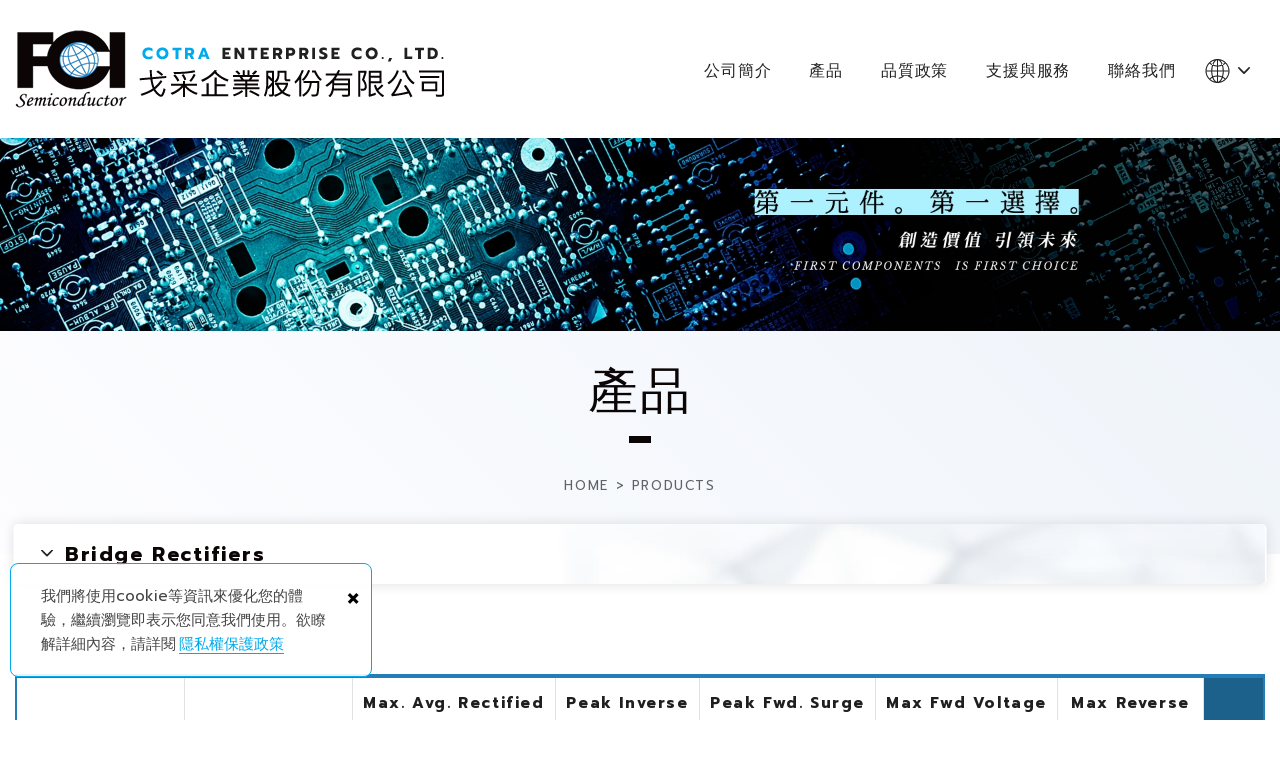

--- FILE ---
content_type: text/html; charset=UTF-8
request_url: https://www.cotra.com.tw/products/50.htm
body_size: 8783
content:
<!DOCTYPE html> 
	<html lang="zh-Hant" class="no-js">
<head>

<meta charset="UTF-8">
<link rel="alternate" hreflang="x-default" href="https://www.cotra.com.tw"><link rel="alternate" hreflang="zh" href="https://www.cotra.com.tw"><link rel="alternate" hreflang="zh-TW" href="https://www.cotra.com.tw"><link rel="alternate" hreflang="en" href="https://en.cotra.com.tw"><link rel="canonical" href="https://www.cotra.com.tw/products/50.htm" />
<meta name="copyright" content="戈采企業股份有限公司" />
<title>產品 - 戈采企業股份有限公司</title>
<meta name="description" content="產品 - 戈采企業股份有限公司" />

<meta name="keywords" content="半導體 ">

<meta property="og:url" content="https://www.cotra.com.tw/products/50.htm" />
<meta name="twitter:title" content="戈采企業股份有限公司">
<meta property="og:image" content="" />
<meta name="twitter:card" content="summary_large_image">
<meta name="twitter:image" content="">


<link rel="stylesheet" type="text/css" href="https://contentbuilder2.newscanshared.com/assets/minimalist-basic/content.css">
<link rel="stylesheet" type="text/css" href="https://contentbuilder2.newscanshared.com/assets/ionicons/css/ionicons.min.css">
<link rel="stylesheet" type="text/css" href="https://www.cotra.com.tw/css/system/editor.css">
<meta http-equiv="X-UA-Compatible" content="IE=edge">
<meta name="viewport" content="width=device-width, initial-scale=1, maximum-scale=1.0, user-scalable=0">
<link rel="stylesheet" type="text/css" href="https://contentbuilder2.newscanshared.com/assets/minimalist-basic/content.css">
<link rel="stylesheet" type="text/css" href="https://contentbuilder2.newscanshared.com/assets/ionicons/css/ionicons.min.css">
<meta http-equiv="X-UA-Compatible" content="IE=edge">
<meta name="viewport" content="width=device-width, initial-scale=1, maximum-scale=1.0, user-scalable=0">
<link rel="shortcut icon" href="https://www.cotra.com.tw/images/common/app_icon/favicon.ico" type="image/x-icon" />
<link rel="apple-touch-icon" sizes="57x57" href="https://www.cotra.com.tw/images/common/app_icon/apple-touch-icon-57x57.png">
<link rel="apple-touch-icon" sizes="60x60" href="https://www.cotra.com.tw/images/common/app_icon/apple-touch-icon-60x60.png">
<link rel="apple-touch-icon" sizes="72x72" href="https://www.cotra.com.tw/images/common/app_icon/apple-touch-icon-72x72.png">
<link rel="apple-touch-icon" sizes="76x76" href="https://www.cotra.com.tw/images/common/app_icon/apple-touch-icon-76x76.png">
<link rel="apple-touch-icon" sizes="114x114" href="https://www.cotra.com.tw/images/common/app_icon/apple-touch-icon-114x114.png">
<link rel="apple-touch-icon" sizes="120x120" href="https://www.cotra.com.tw/images/common/app_icon/apple-touch-icon-120x120.png">
<link rel="apple-touch-icon" sizes="144x144" href="https://www.cotra.com.tw/images/common/app_icon/apple-touch-icon-144x144.png">
<link rel="apple-touch-icon" sizes="152x152" href="https://www.cotra.com.tw/images/common/app_icon/apple-touch-icon-152x152.png">
<link rel="apple-touch-icon" sizes="180x180" href="https://www.cotra.com.tw/images/common/app_icon/apple-touch-icon-180x180.png">
<link rel="icon" type="image/png" href="https://www.cotra.com.tw/images/common/app_icon/favicon-16x16.png" sizes="16x16">
<link rel="icon" type="image/png" href="https://www.cotra.com.tw/images/common/app_icon/favicon-32x32.png" sizes="32x32">
<link rel="icon" type="image/png" href="https://www.cotra.com.tw/images/common/app_icon/favicon-96x96.png" sizes="96x96">
<link rel="icon" type="image/png" href="https://www.cotra.com.tw/images/common/app_icon/android-chrome-192x192.png" sizes="192x192">
<meta name="msapplication-square70x70logo" content="https://www.cotra.com.tw/images/common/app_icon/smalltile.png" />
<meta name="msapplication-square150x150logo" content="https://www.cotra.com.tw/images/common/app_icon/mediumtile.png" />
<meta name="msapplication-wide310x150logo" content="https://www.cotra.com.tw/images/common/app_icon/widetile.png" />
<meta name="msapplication-square310x310logo" content="https://www.cotra.com.tw/images/common/app_icon/largetile.png" />
<link rel="stylesheet" type="text/css" href="https://design.newscanshared.com/css/normalize.css">
<link href="https://fonts.googleapis.com/css?family=Prompt:400,600,700&display=swap" rel="stylesheet">
<link rel="stylesheet" type="text/css" href="https://design.newscanshared.com/font/icon-font/style.css">
<link rel="stylesheet" type="text/css" href="https://design.newscanshared.com/css/basic.css">
<link rel="stylesheet" type="text/css" href="https://design.newscanshared.com/css/editor.css">
<link rel="stylesheet" type="text/css" href="https://www.cotra.com.tw/css/common/_editor_style.css">
<link rel="stylesheet" type="text/css" href="https://www.cotra.com.tw/css/common/style.css">
<script src="https://design.newscanshared.com/js/jquery.min.js"></script>
<script defer src="https://design.newscanshared.com/js/modernizr.js"></script>

<script type="text/javascript">
	var csrf_value = '20d9b0309677986e29d74536f67850d5';
</script>    <link rel="stylesheet" type="text/css" href="https://www.cotra.com.tw/css/common/products.css">
        <!-- Google tag (gtag.js) -->
<script async src="https://www.googletagmanager.com/gtag/js?id=G-R64X1MVX81"></script>
<script>
  window.dataLayer = window.dataLayer || [];
  function gtag(){dataLayer.push(arguments);}
  gtag('js', new Date());

  gtag('config', 'G-R64X1MVX81');
</script>

<meta name="msvalidate.01" content="519903A1F2BD9E44343889E4B82F463E" /></head>
<body>
        <div class="wrapper">
        <header class="site-header"><meta http-equiv="Content-Type" content="text/html; charset=utf-8">
                <div class="header-sheet">
        <div class="container">
            <div class="content-text">
                我們將使用cookie等資訊來優化您的體驗，繼續瀏覽即表示您同意我們使用。欲瞭解詳細內容，請詳閱<a rel="noopener" href="https://www.cotra.com.tw/privacy.htm">隱私權保護政策</a></div>
            <button type="button" class="close-ontop">×</button>
        </div>
    </div>
    


<div class="container">

    
    <div class="site-title"><a href="https://www.cotra.com.tw/" class="logo ibtn">戈采企業股份有限公司</a></div>

    

    <div class="top-nav">

        
        

    </div>

    <nav class="site-nav">

        <ul class="menu list-h dropdown-menu">
    <li class="hover-on">
                    <a href="https://www.cotra.com.tw/about/8.htm">公司簡介</a>
                        </li>
    <li class="hover-on"><a href="https://www.cotra.com.tw/products/29.htm">產品</a>
        <ul><li ><a href="https://www.cotra.com.tw/products/29.htm">Automotive Rectifiers  </a></li><li class="active"><a href="https://www.cotra.com.tw/products/50.htm">Bridge Rectifiers </a></li><li ><a href="https://www.cotra.com.tw/products/55.htm">Zener Diode </a></li><li ><a href="https://www.cotra.com.tw/products/56.htm">TVS </a></li><li ><a href="https://www.cotra.com.tw/products/33.htm">MOSFET </a></li><li ><a href="https://www.cotra.com.tw/products/53.htm">Schottky Rectifiers </a></li><li ><a href="https://www.cotra.com.tw/products/49.htm">High Voltage Rectifiers </a></li><li ><a href="https://www.cotra.com.tw/products/51.htm">Power Management</a></li><li ><a href="https://www.cotra.com.tw/products/52.htm">Recovery Retifiers</a></li></ul>    </li>
     <li class="hover-on">
                    <a href="https://www.cotra.com.tw/about2/10.htm">品質政策</a>
                        </li>
    <li><a href="https://www.cotra.com.tw/news/all/1.htm">支援與服務</a></li>
    <li><a href="https://www.cotra.com.tw/contact.htm">聯絡我們</a></li>
    <li><a href="https://www.cotra.com.tw/disclaimer.htm">免責聲明</a></li>
    <li><a href="https://www.cotra.com.tw/terms.htm">使用條款</a></li>
    <li><a href="https://www.cotra.com.tw/privacy.htm">隱私權政策</a></li>
</ul>
        <div class="language">
    <a href="https://www.cotra.com.tw/" class="btn"></a>
    <ul class="list-inline">
    	    		<li><a href="https://www.cotra.com.tw">繁體中文</a></li>
    	    		<li><a href="https://en.cotra.com.tw">English</a></li>
    	    </ul>
</div>

    </nav>

</div>



<script>

    // 每頁最上面的注意事項

$(document).ready(function(){

  $(".close-ontop").click(function(){

    $('body').addClass('header-active');

    $(".header-sheet").slideUp(500);

  });

});

</script>

        </header>
        <div class="banner">

    <div class="item">

        <img src="https://www.cotra.com.tw/upload/20190801112345pljbo1.jpg" alt="">

    </div>

</div>        <main class="site-main">
            <header class="main-top">
                <div class="container">
                    <div class="main-title">產品</div>
                    <ol class="breadcrumb list-inline" itemscope itemtype="https://schema.org/BreadcrumbList">
                        <li itemprop="itemListElement" itemscope
                          itemtype="https://schema.org/ListItem">
                            <a itemprop="item" href="https://www.cotra.com.tw/">
                            <span itemprop="name">HOME</span></a>
                            <meta itemprop="position" content="1" />
                        </li>
                        <li itemprop="itemListElement" itemscope
                          itemtype="https://schema.org/ListItem">
                            <a itemprop="item" href="https://www.cotra.com.tw/products/29.htm">
                            <span itemprop="name">PRODUCTS</span></a>
                            <meta itemprop="position" content="2" />
                        </li>
                    </ol>
                </div>
            </header>
            <div class="container">
                <header class="content-top">
                    <div class="content-title">
                        <ol class="breadcrumb list-inline" itemscope itemtype="https://schema.org/BreadcrumbList">
                                                            <li itemprop="itemListElement" itemscope
                                  itemtype="https://schema.org/ListItem">
                                    <a itemprop="item" href="https://www.cotra.com.tw/products/50.htm">
                                    <span itemprop="name">Bridge Rectifiers </span></a>
                                    <meta itemprop="position" content="3" />
                                </li>
                                                        
                        </ol>
                    </div>
                </header>
            </div>
            
            <div class="main-content">
                <div class="container">
                    <section class="content">
                        <div class="table-responsive">
                            <table class="table_auto">
                                <thead>
                                    <tr class="tit_box">
                                                                                <th class="tit">
                                            FCI Part #                                        </th>
                                                                                 <th class="tit">
                                            Package                                        </th>
                                                                                 <th class="tit">
                                            Max. Avg. Rectified <br />
Rectified<br />
Current<br />
Io(A)                                        </th>
                                                                                 <th class="tit">
                                            Peak Inverse <br />
Voltage<br />
PIV <br />
 (V)                                        </th>
                                                                                 <th class="tit">
                                            Peak Fwd. Surge <br />
Current @8.3ms<br />
Superimposed <br />
Ifsm (A)                                         </th>
                                                                                 <th class="tit">
                                            Max Fwd Voltage<br />
@Ta=25C<br />
@Rated Io<br />
 Vfm (V)                                        </th>
                                                                                 <th class="tit">
                                            Max Reverse<br />
Current@25C<br />
@Rated PIV <br />
Ir (uA)                                        </th>
                                                                                  <th width="63" class="fix" rowspan="2">
                                            PDF
                                        </th>
                                    </tr>
                                    <tr>
                                                                                <th class="select_th">                                            
                                            <select name="list_caption1" id="list_caption1" onChange="renew(8);">
                                                <option value="">ALL</option>
                                                                                                    
                                                <option value="2W005~10">2W005~10</option> 
                                                                                                    
                                                <option value="D1S~D12S">D1S~D12S</option> 
                                                                                                    
                                                <option value="DF005S">DF005S</option> 
                                                                                                    
                                                <option value="GBPC1500~1512">GBPC1500~1512</option> 
                                                                                                    
                                                <option value="GBPC2500~2512">GBPC2500~2512</option> 
                                                                                                    
                                                <option value="GBU600~612">GBU600~612</option> 
                                                                                                    
                                                <option value="GBU800~812">GBU800~812</option> 
                                                                                                    
                                                <option value="KBL400~410">KBL400~410</option> 
                                                                                                    
                                                <option value="KBPC1000~1012">KBPC1000~1012</option> 
                                                                                                    
                                                <option value="KBPC1500~1512">KBPC1500~1512</option> 
                                                                                                    
                                                <option value="KBPC2500~2510">KBPC2500~2510</option> 
                                                                                                    
                                                <option value="KBPC3500~3510">KBPC3500~3510</option> 
                                                                                                    
                                                <option value="KBPC4000~4010">KBPC4000~4010</option> 
                                                                                                    
                                                <option value="KBPSC1000~1010">KBPSC1000~1010</option> 
                                                                                                    
                                                <option value="KBPSC1500~1510">KBPSC1500~1510</option> 
                                                                                                    
                                                <option value="KBPSC600~610">KBPSC600~610</option> 
                                                                                                    
                                                <option value="KBU400~410">KBU400~410</option> 
                                                                                                    
                                                <option value="KBU600~610">KBU600~610</option> 
                                                                                                    
                                                <option value="KBU800~810">KBU800~810</option> 
                                                                                                    
                                                <option value="MSB20A~20M">MSB20A~20M</option> 
                                                                                                    
                                                <option value="W005~10">W005~10</option> 
                                                                                                    
                                                <option value="W005~10G">W005~10G</option> 
                                                                                                    
                                                <option value="Z">Z</option> 
                                                                                               
                                            </select>                                            
                                        </th>
                                                                                <th class="select_th">                                            
                                            <select name="list_caption2" id="list_caption2" onChange="renew(8);">
                                                <option value="">ALL</option>
                                                                                                    
                                                <option value="WOB">WOB</option> 
                                                                                                    
                                                <option value="S MINI DIP ">S MINI DIP </option> 
                                                                                                    
                                                <option value="SMD">SMD</option> 
                                                                                                    
                                                <option value="KBPC-PW,MF,PF,MW,S">KBPC-PW,MF,PF,MW,S</option> 
                                                                                                    
                                                <option value="KBPC-PW,MF,PF,MW,S">KBPC-PW,MF,PF,MW,S</option> 
                                                                                                    
                                                <option value="GBU">GBU</option> 
                                                                                                    
                                                <option value="GBU">GBU</option> 
                                                                                                    
                                                <option value="KBL">KBL</option> 
                                                                                                    
                                                <option value="KBPC-PW,MF,PF,MW,S">KBPC-PW,MF,PF,MW,S</option> 
                                                                                                    
                                                <option value="KBPC-PW,MF,PF,MW,S">KBPC-PW,MF,PF,MW,S</option> 
                                                                                                    
                                                <option value="KBPC-PW,MF,PF,MW,S">KBPC-PW,MF,PF,MW,S</option> 
                                                                                                    
                                                <option value="KBPC-PW,MF,PF,MW,S">KBPC-PW,MF,PF,MW,S</option> 
                                                                                                    
                                                <option value="KBPC-PW,MF,PF,MW,S">KBPC-PW,MF,PF,MW,S</option> 
                                                                                                    
                                                <option value="KBPSC-PW">KBPSC-PW</option> 
                                                                                                    
                                                <option value="KBPSC-PW">KBPSC-PW</option> 
                                                                                                    
                                                <option value="KBPSC-PW ">KBPSC-PW </option> 
                                                                                                    
                                                <option value="KBU">KBU</option> 
                                                                                                    
                                                <option value="KBU">KBU</option> 
                                                                                                    
                                                <option value="KBU">KBU</option> 
                                                                                                    
                                                <option value="MSBL">MSBL</option> 
                                                                                                    
                                                <option value="DIP-4/SDIP-4">DIP-4/SDIP-4</option> 
                                                                                                    
                                                <option value="WOB">WOB</option> 
                                                                                                                                               
                                            </select>                                            
                                        </th>
                                                                                <th class="select_th">                                            
                                            <select name="list_caption3" id="list_caption3" onChange="renew(8);">
                                                <option value="">ALL</option>
                                                                                                    
                                                <option value="2">2</option> 
                                                                                                    
                                                <option value="0.5">0.5</option> 
                                                                                                    
                                                <option value="1.0">1.0</option> 
                                                                                                    
                                                <option value="15">15</option> 
                                                                                                    
                                                <option value="25">25</option> 
                                                                                                    
                                                <option value="6">6</option> 
                                                                                                    
                                                <option value="8">8</option> 
                                                                                                    
                                                <option value="4">4</option> 
                                                                                                    
                                                <option value="10">10</option> 
                                                                                                    
                                                <option value="15">15</option> 
                                                                                                    
                                                <option value="25">25</option> 
                                                                                                    
                                                <option value="35">35</option> 
                                                                                                    
                                                <option value="40">40</option> 
                                                                                                    
                                                <option value="10">10</option> 
                                                                                                    
                                                <option value="15">15</option> 
                                                                                                    
                                                <option value="6">6</option> 
                                                                                                    
                                                <option value="4">4</option> 
                                                                                                    
                                                <option value="6">6</option> 
                                                                                                    
                                                <option value="8">8</option> 
                                                                                                    
                                                <option value="2">2</option> 
                                                                                                    
                                                <option value="1">1</option> 
                                                                                                    
                                                <option value="1.5">1.5</option> 
                                                                                                                                               
                                            </select>                                            
                                        </th>
                                                                                <th class="select_th">                                            
                                            <select name="list_caption4" id="list_caption4" onChange="renew(8);">
                                                <option value="">ALL</option>
                                                                                                    
                                                <option value="50~1000">50~1000</option> 
                                                                                                    
                                                <option value="100~1200">100~1200</option> 
                                                                                                    
                                                <option value="50">50</option> 
                                                                                                    
                                                <option value="50~1200">50~1200</option> 
                                                                                                    
                                                <option value="50~1200">50~1200</option> 
                                                                                                    
                                                <option value="50~1200">50~1200</option> 
                                                                                                    
                                                <option value="50~1200">50~1200</option> 
                                                                                                    
                                                <option value="50~1000">50~1000</option> 
                                                                                                    
                                                <option value="50~1200">50~1200</option> 
                                                                                                    
                                                <option value="50~1200">50~1200</option> 
                                                                                                    
                                                <option value="50~1000">50~1000</option> 
                                                                                                    
                                                <option value="50~1000">50~1000</option> 
                                                                                                    
                                                <option value="50~1000">50~1000</option> 
                                                                                                    
                                                <option value="50~1000">50~1000</option> 
                                                                                                    
                                                <option value="50~1000">50~1000</option> 
                                                                                                    
                                                <option value="50~1000">50~1000</option> 
                                                                                                    
                                                <option value="50~1000">50~1000</option> 
                                                                                                    
                                                <option value="50~1000">50~1000</option> 
                                                                                                    
                                                <option value="50~1000">50~1000</option> 
                                                                                                    
                                                <option value="50~1000">50~1000</option> 
                                                                                                    
                                                <option value="50~1000">50~1000</option> 
                                                                                                    
                                                <option value="50~1000">50~1000</option> 
                                                                                                                                               
                                            </select>                                            
                                        </th>
                                                                                <th class="select_th">                                            
                                            <select name="list_caption5" id="list_caption5" onChange="renew(8);">
                                                <option value="">ALL</option>
                                                                                                    
                                                <option value="60">60</option> 
                                                                                                    
                                                <option value="30">30</option> 
                                                                                                    
                                                <option value="30">30</option> 
                                                                                                    
                                                <option value="300">300</option> 
                                                                                                    
                                                <option value="300">300</option> 
                                                                                                    
                                                <option value="175">175</option> 
                                                                                                    
                                                <option value="200">200</option> 
                                                                                                    
                                                <option value="125">125</option> 
                                                                                                    
                                                <option value="200">200</option> 
                                                                                                    
                                                <option value="300">300</option> 
                                                                                                    
                                                <option value="300">300</option> 
                                                                                                    
                                                <option value="400">400</option> 
                                                                                                    
                                                <option value="400">400</option> 
                                                                                                    
                                                <option value="200">200</option> 
                                                                                                    
                                                <option value="300">300</option> 
                                                                                                    
                                                <option value="125">125</option> 
                                                                                                    
                                                <option value="125">125</option> 
                                                                                                    
                                                <option value="125">125</option> 
                                                                                                    
                                                <option value="150">150</option> 
                                                                                                    
                                                <option value="75">75</option> 
                                                                                                    
                                                <option value="50">50</option> 
                                                                                                    
                                                <option value="40">40</option> 
                                                                                                                                               
                                            </select>                                            
                                        </th>
                                                                                <th class="select_th">                                            
                                            <select name="list_caption6" id="list_caption6" onChange="renew(8);">
                                                <option value="">ALL</option>
                                                                                                    
                                                <option value="1.1">1.1</option> 
                                                                                                    
                                                <option value="1.0~1.1">1.0~1.1</option> 
                                                                                                    
                                                <option value="1.0">1.0</option> 
                                                                                                    
                                                <option value="1.0">1.0</option> 
                                                                                                    
                                                <option value="1.1">1.1</option> 
                                                                                                    
                                                <option value="1.10">1.10</option> 
                                                                                                    
                                                <option value="1.10">1.10</option> 
                                                                                                    
                                                <option value="1.10">1.10</option> 
                                                                                                    
                                                <option value="1.10">1.10</option> 
                                                                                                    
                                                <option value="1.00">1.00</option> 
                                                                                                    
                                                <option value="1.00">1.00</option> 
                                                                                                    
                                                <option value="1.00">1.00</option> 
                                                                                                    
                                                <option value="1.00">1.00</option> 
                                                                                                    
                                                <option value="1.1">1.1</option> 
                                                                                                    
                                                <option value="1.10">1.10</option> 
                                                                                                    
                                                <option value="1.10">1.10</option> 
                                                                                                    
                                                <option value="1.10">1.10</option> 
                                                                                                    
                                                <option value="1.0">1.0</option> 
                                                                                                    
                                                <option value="1.0">1.0</option> 
                                                                                                    
                                                <option value="1.0">1.0</option> 
                                                                                                    
                                                <option value="1.10">1.10</option> 
                                                                                                    
                                                <option value="1.10">1.10</option> 
                                                                                                                                               
                                            </select>                                            
                                        </th>
                                                                                <th class="select_th">                                            
                                            <select name="list_caption7" id="list_caption7" onChange="renew(8);">
                                                <option value="">ALL</option>
                                                                                                    
                                                <option value="10">10</option> 
                                                                                                    
                                                <option value="5.0">5.0</option> 
                                                                                                    
                                                <option value="5.0">5.0</option> 
                                                                                                    
                                                <option value="10">10</option> 
                                                                                                    
                                                <option value="5">5</option> 
                                                                                                    
                                                <option value="5">5</option> 
                                                                                                    
                                                <option value="5">5</option> 
                                                                                                    
                                                <option value="10">10</option> 
                                                                                                    
                                                <option value="10">10</option> 
                                                                                                    
                                                <option value="100">100</option> 
                                                                                                    
                                                <option value="10">10</option> 
                                                                                                    
                                                <option value="10">10</option> 
                                                                                                    
                                                <option value="10">10</option> 
                                                                                                    
                                                <option value="10">10</option> 
                                                                                                    
                                                <option value="10">10</option> 
                                                                                                    
                                                <option value="10">10</option> 
                                                                                                    
                                                <option value="10">10</option> 
                                                                                                    
                                                <option value="10">10</option> 
                                                                                                    
                                                <option value="10">10</option> 
                                                                                                    
                                                <option value="5.0">5.0</option> 
                                                                                                    
                                                <option value="10">10</option> 
                                                                                                    
                                                <option value="10">10</option> 
                                                                                                                                               
                                            </select>                                            
                                        </th>
                                                                            </tr>
                                </thead>
                                <tbody  class="ttt">
                                                                        <tr id="data1" >
                                                                                <td id="data_caption1">2W005~10</td>
                                                                                <td id="data_caption2">WOB</td>
                                                                                <td id="data_caption3">2</td>
                                                                                <td id="data_caption4">50~1000</td>
                                                                                <td id="data_caption5">60</td>
                                                                                <td id="data_caption6">1.1</td>
                                                                                <td id="data_caption7">10</td>
                                                                                <td class="fix"><a href="https://www.cotra.com.tw/products/downloadfile/94/1.htm" rel="nofollow noopener noreferrer" download class="download"></a></td>
                                    </tr>
                                                                        <tr id="data2" >
                                                                                <td id="data_caption1">D1S~D12S</td>
                                                                                <td id="data_caption2">S MINI DIP </td>
                                                                                <td id="data_caption3">0.5</td>
                                                                                <td id="data_caption4">100~1200</td>
                                                                                <td id="data_caption5">30</td>
                                                                                <td id="data_caption6">1.0~1.1</td>
                                                                                <td id="data_caption7">5.0</td>
                                                                                <td class="fix"><a href="https://www.cotra.com.tw/products/downloadfile/40/1.htm" rel="nofollow noopener noreferrer" download class="download"></a></td>
                                    </tr>
                                                                        <tr id="data3" >
                                                                                <td id="data_caption1">DF005S</td>
                                                                                <td id="data_caption2">SMD</td>
                                                                                <td id="data_caption3">1.0</td>
                                                                                <td id="data_caption4">50</td>
                                                                                <td id="data_caption5">30</td>
                                                                                <td id="data_caption6">1.0</td>
                                                                                <td id="data_caption7">5.0</td>
                                                                                <td class="fix"><a href="https://www.cotra.com.tw/products/downloadfile/72/1.htm" rel="nofollow noopener noreferrer" download class="download"></a></td>
                                    </tr>
                                                                        <tr id="data4" >
                                                                                <td id="data_caption1">GBPC1500~1512</td>
                                                                                <td id="data_caption2">KBPC-PW,MF,PF,MW,S</td>
                                                                                <td id="data_caption3">15</td>
                                                                                <td id="data_caption4">50~1200</td>
                                                                                <td id="data_caption5">300</td>
                                                                                <td id="data_caption6">1.0</td>
                                                                                <td id="data_caption7">10</td>
                                                                                <td class="fix"><a href="https://www.cotra.com.tw/products/downloadfile/106/1.htm" rel="nofollow noopener noreferrer" download class="download"></a></td>
                                    </tr>
                                                                        <tr id="data5" >
                                                                                <td id="data_caption1">GBPC2500~2512</td>
                                                                                <td id="data_caption2">KBPC-PW,MF,PF,MW,S</td>
                                                                                <td id="data_caption3">25</td>
                                                                                <td id="data_caption4">50~1200</td>
                                                                                <td id="data_caption5">300</td>
                                                                                <td id="data_caption6">1.1</td>
                                                                                <td id="data_caption7">5</td>
                                                                                <td class="fix"><a href="https://www.cotra.com.tw/products/downloadfile/108/1.htm" rel="nofollow noopener noreferrer" download class="download"></a></td>
                                    </tr>
                                                                        <tr id="data6" >
                                                                                <td id="data_caption1">GBU600~612</td>
                                                                                <td id="data_caption2">GBU</td>
                                                                                <td id="data_caption3">6</td>
                                                                                <td id="data_caption4">50~1200</td>
                                                                                <td id="data_caption5">175</td>
                                                                                <td id="data_caption6">1.10</td>
                                                                                <td id="data_caption7">5</td>
                                                                                <td class="fix"><a href="https://www.cotra.com.tw/products/downloadfile/104/1.htm" rel="nofollow noopener noreferrer" download class="download"></a></td>
                                    </tr>
                                                                        <tr id="data7" >
                                                                                <td id="data_caption1">GBU800~812</td>
                                                                                <td id="data_caption2">GBU</td>
                                                                                <td id="data_caption3">8</td>
                                                                                <td id="data_caption4">50~1200</td>
                                                                                <td id="data_caption5">200</td>
                                                                                <td id="data_caption6">1.10</td>
                                                                                <td id="data_caption7">5</td>
                                                                                <td class="fix"><a href="https://www.cotra.com.tw/products/downloadfile/105/1.htm" rel="nofollow noopener noreferrer" download class="download"></a></td>
                                    </tr>
                                                                        <tr id="data8" >
                                                                                <td id="data_caption1">KBL400~410</td>
                                                                                <td id="data_caption2">KBL</td>
                                                                                <td id="data_caption3">4</td>
                                                                                <td id="data_caption4">50~1000</td>
                                                                                <td id="data_caption5">125</td>
                                                                                <td id="data_caption6">1.10</td>
                                                                                <td id="data_caption7">10</td>
                                                                                <td class="fix"><a href="https://www.cotra.com.tw/products/downloadfile/73/1.htm" rel="nofollow noopener noreferrer" download class="download"></a></td>
                                    </tr>
                                                                        <tr id="data9" >
                                                                                <td id="data_caption1">KBPC1000~1012</td>
                                                                                <td id="data_caption2">KBPC-PW,MF,PF,MW,S</td>
                                                                                <td id="data_caption3">10</td>
                                                                                <td id="data_caption4">50~1200</td>
                                                                                <td id="data_caption5">200</td>
                                                                                <td id="data_caption6">1.10</td>
                                                                                <td id="data_caption7">10</td>
                                                                                <td class="fix"><a href="https://www.cotra.com.tw/products/downloadfile/102/1.htm" rel="nofollow noopener noreferrer" download class="download"></a></td>
                                    </tr>
                                                                        <tr id="data10" >
                                                                                <td id="data_caption1">KBPC1500~1512</td>
                                                                                <td id="data_caption2">KBPC-PW,MF,PF,MW,S</td>
                                                                                <td id="data_caption3">15</td>
                                                                                <td id="data_caption4">50~1200</td>
                                                                                <td id="data_caption5">300</td>
                                                                                <td id="data_caption6">1.00</td>
                                                                                <td id="data_caption7">100</td>
                                                                                <td class="fix"><a href="https://www.cotra.com.tw/products/downloadfile/75/1.htm" rel="nofollow noopener noreferrer" download class="download"></a></td>
                                    </tr>
                                                                        <tr id="data11" >
                                                                                <td id="data_caption1">KBPC2500~2510</td>
                                                                                <td id="data_caption2">KBPC-PW,MF,PF,MW,S</td>
                                                                                <td id="data_caption3">25</td>
                                                                                <td id="data_caption4">50~1000</td>
                                                                                <td id="data_caption5">300</td>
                                                                                <td id="data_caption6">1.00</td>
                                                                                <td id="data_caption7">10</td>
                                                                                <td class="fix"><a href="https://www.cotra.com.tw/products/downloadfile/76/1.htm" rel="nofollow noopener noreferrer" download class="download"></a></td>
                                    </tr>
                                                                        <tr id="data12" >
                                                                                <td id="data_caption1">KBPC3500~3510</td>
                                                                                <td id="data_caption2">KBPC-PW,MF,PF,MW,S</td>
                                                                                <td id="data_caption3">35</td>
                                                                                <td id="data_caption4">50~1000</td>
                                                                                <td id="data_caption5">400</td>
                                                                                <td id="data_caption6">1.00</td>
                                                                                <td id="data_caption7">10</td>
                                                                                <td class="fix"><a href="https://www.cotra.com.tw/products/downloadfile/77/1.htm" rel="nofollow noopener noreferrer" download class="download"></a></td>
                                    </tr>
                                                                        <tr id="data13" >
                                                                                <td id="data_caption1">KBPC4000~4010</td>
                                                                                <td id="data_caption2">KBPC-PW,MF,PF,MW,S</td>
                                                                                <td id="data_caption3">40</td>
                                                                                <td id="data_caption4">50~1000</td>
                                                                                <td id="data_caption5">400</td>
                                                                                <td id="data_caption6">1.00</td>
                                                                                <td id="data_caption7">10</td>
                                                                                <td class="fix"><a href="https://www.cotra.com.tw/products/downloadfile/78/1.htm" rel="nofollow noopener noreferrer" download class="download"></a></td>
                                    </tr>
                                                                        <tr id="data14" >
                                                                                <td id="data_caption1">KBPSC1000~1010</td>
                                                                                <td id="data_caption2">KBPSC-PW</td>
                                                                                <td id="data_caption3">10</td>
                                                                                <td id="data_caption4">50~1000</td>
                                                                                <td id="data_caption5">200</td>
                                                                                <td id="data_caption6">1.1</td>
                                                                                <td id="data_caption7">10</td>
                                                                                <td class="fix"><a href="https://www.cotra.com.tw/products/downloadfile/100/1.htm" rel="nofollow noopener noreferrer" download class="download"></a></td>
                                    </tr>
                                                                        <tr id="data15" >
                                                                                <td id="data_caption1">KBPSC1500~1510</td>
                                                                                <td id="data_caption2">KBPSC-PW</td>
                                                                                <td id="data_caption3">15</td>
                                                                                <td id="data_caption4">50~1000</td>
                                                                                <td id="data_caption5">300</td>
                                                                                <td id="data_caption6">1.10</td>
                                                                                <td id="data_caption7">10</td>
                                                                                <td class="fix"><a href="https://www.cotra.com.tw/products/downloadfile/101/1.htm" rel="nofollow noopener noreferrer" download class="download"></a></td>
                                    </tr>
                                                                        <tr id="data16" >
                                                                                <td id="data_caption1">KBPSC600~610</td>
                                                                                <td id="data_caption2">KBPSC-PW </td>
                                                                                <td id="data_caption3">6</td>
                                                                                <td id="data_caption4">50~1000</td>
                                                                                <td id="data_caption5">125</td>
                                                                                <td id="data_caption6">1.10</td>
                                                                                <td id="data_caption7">10</td>
                                                                                <td class="fix"><a href="https://www.cotra.com.tw/products/downloadfile/71/1.htm" rel="nofollow noopener noreferrer" download class="download"></a></td>
                                    </tr>
                                                                        <tr id="data17" >
                                                                                <td id="data_caption1">KBU400~410</td>
                                                                                <td id="data_caption2">KBU</td>
                                                                                <td id="data_caption3">4</td>
                                                                                <td id="data_caption4">50~1000</td>
                                                                                <td id="data_caption5">125</td>
                                                                                <td id="data_caption6">1.10</td>
                                                                                <td id="data_caption7">10</td>
                                                                                <td class="fix"><a href="https://www.cotra.com.tw/products/downloadfile/97/1.htm" rel="nofollow noopener noreferrer" download class="download"></a></td>
                                    </tr>
                                                                        <tr id="data18" >
                                                                                <td id="data_caption1">KBU600~610</td>
                                                                                <td id="data_caption2">KBU</td>
                                                                                <td id="data_caption3">6</td>
                                                                                <td id="data_caption4">50~1000</td>
                                                                                <td id="data_caption5">125</td>
                                                                                <td id="data_caption6">1.0</td>
                                                                                <td id="data_caption7">10</td>
                                                                                <td class="fix"><a href="https://www.cotra.com.tw/products/downloadfile/98/1.htm" rel="nofollow noopener noreferrer" download class="download"></a></td>
                                    </tr>
                                                                        <tr id="data19" >
                                                                                <td id="data_caption1">KBU800~810</td>
                                                                                <td id="data_caption2">KBU</td>
                                                                                <td id="data_caption3">8</td>
                                                                                <td id="data_caption4">50~1000</td>
                                                                                <td id="data_caption5">150</td>
                                                                                <td id="data_caption6">1.0</td>
                                                                                <td id="data_caption7">10</td>
                                                                                <td class="fix"><a href="https://www.cotra.com.tw/products/downloadfile/99/1.htm" rel="nofollow noopener noreferrer" download class="download"></a></td>
                                    </tr>
                                                                        <tr id="data20" >
                                                                                <td id="data_caption1">MSB20A~20M</td>
                                                                                <td id="data_caption2">MSBL</td>
                                                                                <td id="data_caption3">2</td>
                                                                                <td id="data_caption4">50~1000</td>
                                                                                <td id="data_caption5">75</td>
                                                                                <td id="data_caption6">1.0</td>
                                                                                <td id="data_caption7">5.0</td>
                                                                                <td class="fix"><a href="https://www.cotra.com.tw/products/downloadfile/109/1.htm" rel="nofollow noopener noreferrer" download class="download"></a></td>
                                    </tr>
                                                                        <tr id="data21" >
                                                                                <td id="data_caption1">W005~10</td>
                                                                                <td id="data_caption2">DIP-4/SDIP-4</td>
                                                                                <td id="data_caption3">1</td>
                                                                                <td id="data_caption4">50~1000</td>
                                                                                <td id="data_caption5">50</td>
                                                                                <td id="data_caption6">1.10</td>
                                                                                <td id="data_caption7">10</td>
                                                                                <td class="fix"><a href="javascript:void(0);" rel="nofollow noopener noreferrer" download class="download"></a></td>
                                    </tr>
                                                                        <tr id="data22" >
                                                                                <td id="data_caption1">W005~10G</td>
                                                                                <td id="data_caption2">WOB</td>
                                                                                <td id="data_caption3">1.5</td>
                                                                                <td id="data_caption4">50~1000</td>
                                                                                <td id="data_caption5">40</td>
                                                                                <td id="data_caption6">1.10</td>
                                                                                <td id="data_caption7">10</td>
                                                                                <td class="fix"><a href="https://www.cotra.com.tw/products/downloadfile/103/1.htm" rel="nofollow noopener noreferrer" download class="download"></a></td>
                                    </tr>
                                                                        <tr id="data23" >
                                                                                <td id="data_caption1">Z</td>
                                                                                <td id="data_caption2"></td>
                                                                                <td id="data_caption3"></td>
                                                                                <td id="data_caption4"></td>
                                                                                <td id="data_caption5"></td>
                                                                                <td id="data_caption6"></td>
                                                                                <td id="data_caption7"></td>
                                                                                <td class="fix"><a href="javascript:void(0);" rel="nofollow noopener noreferrer" download class="download"></a></td>
                                    </tr>
                                                                    </tbody>
                            </table>
                        </div>
                    </section>
                </div>
            </div>
             
        </main>
        <footer class="site-footer">
            <div class="footer-top">
    <div class="container">
        <div class="site-map">
            <ul class="list-inline">
                <li><a href="https://www.cotra.com.tw/index.htm">Home</a></li>
                <li><a href="https://www.cotra.com.tw/about/8.htm">公司簡介</a></li>
                <li><a href="https://www.cotra.com.tw/products/29.htm">產品</a></li>
                <li><a href="https://www.cotra.com.tw/about2/10.htm">品質政策</a></li>
                <li><a href="https://www.cotra.com.tw/news/all/1.htm">支援與服務</a></li>
                <li><a href="https://www.cotra.com.tw/contact.htm">聯絡我們</a></li>
                <li><a href="https://www.cotra.com.tw/disclaimer.htm">免責聲明</a></li>
                <li><a href="https://www.cotra.com.tw/terms.htm">使用條款</a></li>
                <li><a href="https://www.cotra.com.tw/privacy.htm">隱私權政策</a></li>
            </ul>
        </div>
    </div>
     <a href="#" class="btn gotop2 gotop" title="TOP">PAGE TOP</a>
</div>
<div class="footer-mid">
    <div class="container">
        <div class="row">
            <div class="col site-info">
                <span><b>Taiwan</b> Cotra Enterprise Co., Ltd.</span><br />
<span><b>Phone:</b> <a href="tel:+886-3-5935866">886-3-5935866</a></span> <span><b>Fax:</b> 886-3-5931966</span> <span><b>E-mail:</b> <a href="mailto:cotra@cotra.com.tw">cotra@cotra.com.tw</a></span>            </div>
            <div class="col site-follow">
                 <ul class="share list-inline">

    <li><button class="btn facebook" onclick="shareToFacebook()" title="分享至Facebook"><i class="ic ic-facebook"></i></button></li>

    <li><button class="btn twitter" onclick="shareToTwitter()" title="分享至Twitter"><i class="ic ic-twitter"></i></button></li>

    <li><button class="btn plurk" onclick="shareToPlurk()" title="分享至Plurk"><i class="ic ic-plurk-new"></i></button></li>

</ul>                                <div class="follow">
                    <img class="lazyload" data-src="https://www.cotra.com.tw//upload/t_201908011123455v2rc2.png" height="90"   />                </div>
                                                 
                <div class="fb">
                    <a href="https://www.facebook.com/glorifyTPMS/" target="_blank" class="fb-page">FACEBOOK粉絲團</a>
                </div>
                                            </div>
        </div>
    </div>
</div>
<div class="footer-bottom">
    <div class="container">
        <span class="copyright"> Copyright © Cotra Enterprise Co., Ltd. All Rights Reserved. </span>
        <span class="author"><a href="https://www.newscan.com.tw" rel="nofollow noopener noreferrer">網頁設計</a> : 新視野 </span>
    </div>
</div>
        </footer>
    </div>
    <div class="floating top-hide">
    <a href="#" class="btn gotop" title="TOP">PAGE TOP<span></span></a>
</div>
<div id="mobile-fixed">
    <ul>
        <li><span class="btn toggle-mmenu toggleBtn" data-toggletag="mmenu-open"><i class="ic ic-m-menu"></i></span></li>
                       <li><a href="https://www.cotra.com.tw/contact.htm"><i class="ic ic-m-contact"></i></a></li>
                        <li><a href="https://www.cotra.com.tw/"><i class="ic ic-m-home"></i></a></li>
    </ul>
</div>

<span class="btn toggle-mmenu-cover toggleBtn" data-toggletag="mmenu-open"></span>
<div id="mobile-menu">
    <div class="language-menu">
        <div class="language">
    <a href="https://www.cotra.com.tw/" class="btn"></a>
    <ul class="list-inline">
    	    		<li><a href="https://www.cotra.com.tw">繁體中文</a></li>
    	    		<li><a href="https://en.cotra.com.tw">English</a></li>
    	    </ul>
</div>
        <span class="btn toggle-mmenu-close toggleBtn" data-toggletag="mmenu-open"><i class="ic ic-m-close"></i></span>
    </div>
    <div class="main-menu">
                <ul class="menu list-h dropdown-menu">
    <li class="hover-on">
                    <a href="https://www.cotra.com.tw/about/8.htm">公司簡介</a>
                        </li>
    <li class="hover-on"><a href="https://www.cotra.com.tw/products/29.htm">產品</a>
        <ul><li ><a href="https://www.cotra.com.tw/products/29.htm">Automotive Rectifiers  </a></li><li class="active"><a href="https://www.cotra.com.tw/products/50.htm">Bridge Rectifiers </a></li><li ><a href="https://www.cotra.com.tw/products/55.htm">Zener Diode </a></li><li ><a href="https://www.cotra.com.tw/products/56.htm">TVS </a></li><li ><a href="https://www.cotra.com.tw/products/33.htm">MOSFET </a></li><li ><a href="https://www.cotra.com.tw/products/53.htm">Schottky Rectifiers </a></li><li ><a href="https://www.cotra.com.tw/products/49.htm">High Voltage Rectifiers </a></li><li ><a href="https://www.cotra.com.tw/products/51.htm">Power Management</a></li><li ><a href="https://www.cotra.com.tw/products/52.htm">Recovery Retifiers</a></li></ul>    </li>
     <li class="hover-on">
                    <a href="https://www.cotra.com.tw/about2/10.htm">品質政策</a>
                        </li>
    <li><a href="https://www.cotra.com.tw/news/all/1.htm">支援與服務</a></li>
    <li><a href="https://www.cotra.com.tw/contact.htm">聯絡我們</a></li>
    <li><a href="https://www.cotra.com.tw/disclaimer.htm">免責聲明</a></li>
    <li><a href="https://www.cotra.com.tw/terms.htm">使用條款</a></li>
    <li><a href="https://www.cotra.com.tw/privacy.htm">隱私權政策</a></li>
</ul>    </div>
    <div class="share-menu">
        <ul class="share list-inline">

    <li><button class="btn facebook" onclick="shareToFacebook()" title="分享至Facebook"><i class="ic ic-facebook"></i></button></li>

    <li><button class="btn twitter" onclick="shareToTwitter()" title="分享至Twitter"><i class="ic ic-twitter"></i></button></li>

    <li><button class="btn plurk" onclick="shareToPlurk()" title="分享至Plurk"><i class="ic ic-plurk-new"></i></button></li>

</ul>    </div>
</div>



<script defer src="https://design.newscanshared.com/js/jquery.scrollTo/jquery.scrollTo.min.js"></script>




<script defer src="https://design.newscanshared.com/js/basic.js"></script>

<script defer src="https://www.cotra.com.tw/scripts/main.js"></script>

<script async src="https://www.cotra.com.tw/scripts/lazysizes.min.js"></script>


<link href="https://www.cotra.com.tw/scripts/system/alertify.js-0.3.11/alertify.core.css" rel="stylesheet">  
<link href="https://www.cotra.com.tw/scripts/system/alertify.js-0.3.11/alertify.default.css" rel="stylesheet">  
<script defer src="https://www.cotra.com.tw/scripts/system/alertify.js-0.3.11/alertify.min.js"></script> 
<script type="text/javascript">
	function reset () {
		alertify.set({
			labels : {
				ok     : "確定",
				cancel : "取消"
			},
			delay : 5000,
			buttonReverse : true,
			buttonFocus   : "ok"
		});
	}
</script>
<script type="text/javascript">
	$(document).ready(function() {
	    $('#Imageid').parent('a').click(function() {
	    	$.ajax({
	    		type: "get",
	    		url:  'https://www.cotra.com.tw/ajax/captcha_show.htm',
	    		success: function(msg){
	    			$('#Imageid').parent('a').html(msg);
	    		}		
	    	});
	        return false;
	    });
	});
</script>
<script>
	$(document).ready(function(){
		var wid = $(window).width();
		var listtype = location.hash.replace(/#/,'');
		if(wid <= 500){
			if(listtype == 'item_two'){
				$('.sort_icon .two').addClass('active');
				$('.lists').removeClass('item').addClass('item_two');
			}else{
				$('.sort_icon .one').addClass('active');
				$('.lists').removeClass('item').addClass('item_one');
			}
		}else if(wid <= 784){
			if(listtype == 'item_one'){
				$('.sort_icon .one').addClass('active');
				$('.lists').removeClass('item').addClass('item_one');
			}else{
				$('.sort_icon .two').addClass('active');
				$('.lists').removeClass('item').addClass('item_two');
			}
		}else{
			if(listtype == 'item_two'){
				$('.sort_icon .two').addClass('active');
				$('.lists').removeClass('item').addClass('item_two');
			}else{
				$('.sort_icon .four').addClass('active');
			}
		}
		$('.sort_icon .ibtn').click(function(event) {
			var ahref = $(this).attr('href').replace(/#/,'');
			$('.sort_icon .ibtn').not($(this)).removeClass('active');
			$(this).addClass('active');
			$('.lists').removeClass('item item_two item_one').addClass(ahref);
		});
	})
</script>
<script>
function renew(a){
	var sel=''; 
	var title='';
	for(y=1;y< 8;y++){ 
		if($('#list_caption'+y).val().length != 0){ 			
				sel+=','+ $('#list_caption'+y).val();
				title+=','+y	;											
		}
	}
	if(sel!=''){
		$.ajax({
			type: "get",
			url:  'https://www.cotra.com.tw/ajax/productsch.htm',
			data: {
						content:sel,
						title:title,
						titlenum:a,				
						csrf_test_name:csrf_value
					},
			success: function(msg){
				$('.ttt').html(msg);			
			}		
		});
	}else{
		window.location.reload();
	}	
	
}
</script>
<script type="text/javascript">

function load_cartinfo(){

	$.ajax({

		type: "get",

		url:  'https://www.cotra.com.tw/ajax/cartinfo.htm',

		success: function(msg){

			$('.aaa').html(msg);

		}		

	});

}

function load_mobile_cartinfo(){

	$.ajax({

		type: "get",

		url:  'https://www.cotra.com.tw/ajax/mobilecartinfo.htm',

		success: function(msg){

			$('.bbb').html(msg);

			if(parseInt(msg) <= 0) $('#contact').html('');

		}		

	});

}

function load_headinfo(){

	$.ajax({

		type: "get",

		url:  'https://www.cotra.com.tw/ajax/headorderinfo.htm',

		success: function(msg){

			$('.cart-box').html(msg);

		}		

	});

}





function addItem(data_id,t){

	var plusid = "";

	var plusbid = "";

	var plusnum = "";

	var pluscolor = "";

	var plusgoods = document.getElementsByName("plusgoods");

	var message = '';

	for(i=0;i<plusgoods.length;i++){

		if(plusgoods[i].checked==true){

			plusid += ","+plusgoods[i].value;

			plusbid += ","+$("#i_"+plusgoods[i].value).val();

			if( $("#color_"+plusgoods[i].value).length > 0 && $("#color_"+plusgoods[i].value).val() == ''){

				message = '請選擇加購商品規格<br>';

				pluscolor += ","+$("#color_"+plusgoods[i].value).val();

			}else{

				pluscolor += ","+($("#color_"+plusgoods[i].value).val()==undefined?'':$("#color_"+plusgoods[i].value).val());

			}



			if( $("#bm_num_"+plusgoods[i].value).val() == '' ){

				message += '請選擇加購數量<br>';

				plusnum += ","+$("#bm_num_"+plusgoods[i].value).val();

			}else{

				plusnum += ","+$("#bm_num_"+plusgoods[i].value).val();

			}

		}

	}

	plusid = plusid.substr(1);

	plusbid = plusbid.substr(1);

	pluscolor = pluscolor.substr(1);

	plusnum = plusnum.substr(1);

	

	if( $("#color").length > 0 && $("#color").val() == ''){

		alertify.alert("請選擇規格");

	}else{

		if(message==''){

			$.ajax({

				type: 'post',

				url:  'https://www.cotra.com.tw/ajax/cart.htm',

				data: {

					addid:data_id,

					act:'add',

					color:$('#color').val(),

					num:$('#num').val(),

					plusid:plusid,

					plusbid:plusbid,

					plusnum:plusnum,

					pluscolor:pluscolor,

					csrf_test_name:csrf_value

				},

				success: function(msg)

				{

					load_cartinfo();

					load_mobile_cartinfo();

					load_headinfo();

					alertify.alert("商品已加入詢價車");

					
					if(t!='') location.href='/cart.htm';

				}

			});

		}else{

			alertify.alert(message);

		}

		

	}

}





function checkform(){

	if( $('input[name=posid]:checked').val() == undefined){

		alertify.alert("請選擇運送方式");

	}else if( $('input[name=paymode]:checked').val() == undefined){

        size ='';

        alertify.alert("請選擇付款方式");

    }else{

		$('#frmedit').attr('action','cart_checkout.php');

		$('#frmedit').submit();

	}

}



function UpdateCart(){

	$.ajax({

		type: "post",

		url:  'https://www.cotra.com.tw/ajax/cart.htm',

		data: $('#inquiry_form').serialize(),

		success: function(data) {

			$('#cart').html(data);

			
			load_cartinfo();

			load_mobile_cartinfo();

			load_headinfo();

			$('#inquiry_form').validationEngine({

				onValidationComplete: function(form, valid){

					if(valid){

						alertify.confirm('確認送出? \n\r按下確定後,請您稍待一會,謝謝您。', function (e) {

							if (e) {

								document.getElementById('inquiry_form').submit();

							}

						});

					}

				}

			});			

		}

	});	

}








function UpCartNum(obj,numtype){

	var isok = 1;

	if(numtype<0){

		if(parseInt(obj.val())<=1) isok=0;

	}

	if(isok){

		var newnum = parseInt(obj.val())+numtype;

		obj.val(newnum);

		UpdateCart();

	}

}





function getnum(t){

	if(t=="+"){

		document.getElementById('num').value = parseInt(document.getElementById('num').value) + 1;

	}else{

		document.getElementById('num').value = document.getElementById('num').value - 1;

	}

	chknum();

}



function chknum(){

	var maxnum = 99;

	var minnum = 1;

	var nownum = document.getElementById('num').value;



	


	var r = /^[0-9]*[1-9][0-9]*$/ ;

	if(!r.test(nownum)){

		document.getElementById('num').value = minnum;

	}

	if(nownum < minnum ){

		document.getElementById('num').value = minnum;

	}

	if(nownum > maxnum ){

		document.getElementById('num').value = maxnum;

	}

}



$(window).load(function() {

    $('#color').change(function(){

        $.ajax({

            type: "get",

            url:  'https://www.cotra.com.tw/ajax/chengecolor//'+$(this).val()+'.htm',

            success: function(msg){

            	
                $('#pro_price_html').html(msg);

                
            }

        });

    });

});



function collect(pid){

	reset ();

	jQuery.ajax({

		url: 'https://www.cotra.com.tw/ajax/collect.htm',

		data: {kind:'collect',pid:pid,csrf_test_name:csrf_value},

		type:"POST",

		success: function(msg) {

			if(msg==0){

				alertify.alert('商品已在清單中') ;

			}else{

				alertify.alert('已加入清單') ;

			}

		}

	});

}

function Jcoll_del(pid){

	reset ();

	alertify.confirm('是否確定刪除此項目？', function (e) {

		if (e) {

			jQuery.ajax({

				url: 'https://www.cotra.com.tw/ajax/coll_del.htm',

				data: {kind:'coll_del',pid:pid,csrf_test_name:csrf_value},

				type:"POST",

				success: function(msg) {

					if(msg){

						location.reload();

					}

				}

			});

		}

	});

}

</script><script type="text/javascript">
 var showtype;
 $('.btn-box a').on('click',function(){
     showtype = location.hash;
     var href1 = $(this).attr('href').toString().split("#");
     var href = href1[0];
     $(this).attr('href',href+showtype);
 });
 function changePage() {
  var page = $('#page_s :selected').val();
  showtype = location.hash;
  location.href = page+showtype;
 }
</script>
<script language="javascript" >
	function check(obj){       
		obj.value = obj.value.replace(/[　]+/g,   "");       
		var re=/[^\u4e00-\u9fa5a-zA-Z0-9-_–－~～?？,，/／()（）\s]/;
		if (re.test(obj.value)){
			// obj.value="";
			alertify.alert("不能有特殊符號", function (){
			});
			return false;
		}else if(obj.value.match(/http/gi) || obj.value.match(/www/gi)){ // 不區分大小寫
			// obj.value="";
			alertify.alert("不能輸入網址", function (){
			});
			return false;
		}
	}
</script>	<script>
	$(document).ready(function() {
		var tit_box =  $('.tit_box').height();
	
		$('.select_th').css({
			top: tit_box + 'px',
		});
	});
	</script>
</body>
</html>


--- FILE ---
content_type: text/css
request_url: https://www.cotra.com.tw/css/common/_editor_style.css
body_size: 1270
content:
/*********** å‰å¾Œå°ç·¨è¼¯å™¨å€å¡Šå…±ç”¨çš„CSSè¨­å®š ***********/
img {
    max-width: 100%;
    max-height: 100%;
    height: auto !important;
    display: inline-block;
    vertical-align: middle;
    line-height: 1;
}
.clearfix:after {
    visibility: hidden;
    display: block;
    font-size: 0;
    content: " ";
    clear: both;
    height: 0;
}
/* start commented backslash hack \*/
* html .clearfix { height: 1%; }
.clearfix { display: block; }
.col {
    box-sizing: border-box;
}
.about-editor .row_{
    display: -webkit-flex;
    display: -moz-flex;
    display: -ms-flex;
    display: -o-flex;
    display: flex;
}
.about-editor .row_ +.row_{
    margin-top: 76px;
}
.about-editor .row_ .col1{
    padding-right: 54px;
    width: 54.8%;
}
.about-editor .row_ .col2{
    width: 45.2%;
}
.about-editor .about_tit{
    position: relative;
    z-index: 2;
    font-family: Prompt;
    font-weight: bold;
    font-size: 30px;
   /* color: #00AAEB;*/
	 color: #1F1F1F;
    letter-spacing: 2.7px;
    margin: 0 0 10px;
}
.about-editor .about_tit strong{
    display: inline-block;
    background: #fff;
    font-weight: bold;
    position: relative;
    z-index: 2;
    padding-right: 10px;
}
.about-editor .about_tit strong span{
    color: #1F1F1F;
	font-size: 20px;
}
.about-editor .about_tit:before{
    content: '';
    display: block; 
    background: #00AAEB;
    height: 3px;
    width: 100%;
    position: absolute;
    left: 0;
    right: 0;
    top: 50%;
    margin-top: -1.5px;
}
.about-editor .about_tit2{
    color: #5F6367;
    font-weight: bold;
    font-size: 26px;
    margin: 0 0 25px;
    line-height: 1.4;
}
.about-editor .txt{
    margin: 0;
}
.about-editor .row_1 .txt{
    padding-right: 47px;
}
.contact_btn{
    display: block;
    margin-top: 30px;
    font-family: Prompt;
    font-weight: bold;
    font-size: 20px;
}
.contact_btn img{
    margin-right: 8px;
}
.terms-title {
    color: #00aaeb;
    font-size: 17px;
    margin: 0 0 5px;
}
.contact-editor {
    max-width: 1000px;
    margin: 0 auto;
}
.contact-editor .col1{
    width: 64%;
    float: left;
    padding-right: 62px;
    position: relative;
}
.contact-editor .col1 p:first-child{
    margin-top: 0;
}
.contact-editor .col1 p:last-child{
    margin-bottom: 0;
}
.contact-editor .col1:before{
    content: '';
    display: block;
    width: 1px;
    right: 0;
    top: 0;
    bottom: 0;
    background: #DADBDC;
    position: absolute;
}
.contact-editor .col2{
    width: 36%;
    float: left;
    padding-left: 40px;
}
.contact-map {
    height: 350px;
    border: 1px solid #ddd;
    padding: 5px;
}
.contact-map iframe {
    display: block;
    max-height: 100%;
}
.company-name {
    max-width: 241px;
    margin: 10px 0 30px;
}
.contact-info-list {
    padding: 0;
    margin: 0;
}
.contact-info-list span{
    display: inline-block;
    padding-right: 20px;
}
.contact-info-list b {
    color: #00aaeb;
    font-size: 16px;
    font-weight: bold;
    margin: 5px 0;
}
.contact-info-list dd {
    margin: 0;
    padding: 0;
}
.contact-info-list .icon {
    background-image: url('../../images/common/contact/info_ic.png');
    width: 30px;
    height: 30px;
    margin: 0 10px 4px 0;
    vertical-align: middle;
}
.contact-info-list .icon.tel { background-position: 0 0; }
.contact-info-list .icon.fax { background-position: 0 100%; }
.contact-info-list a:hover {
    text-decoration: underline;
}
.email-link {
    text-decoration: underline;
}
@media screen and (max-width: 1400px) {
}
@media screen and (max-width: 1300px) {
}
@media screen and (max-width: 1000px) {
    .about-editor .row_{
        flex-wrap: wrap;
    }
    .about-editor .row_ .col2,
    .about-editor .row_ .col1{
        width: 100%;
        padding: 0;
        margin-bottom: 20px;
    }
     .about-editor .row_1 .col1{
        order: 2;
     }
     .about-editor .about_tit{
        letter-spacing: 0;
     }
     .about-editor .about_tit2{
        font-size: 18px;
     }
     .about-editor .row_1 .txt{
        padding-right: 0;
     }
     .about-editor .row_ +.row_{
        margin-top: 10px;
     }
     .contact_btn{
        font-size: 14px;
        letter-spacing: 0;
     }
     .contact_btn img{
        width: 70px;
     }
}
@media screen and (max-width: 767px) {
    .about-layout2 .col {
        float: none;
        width: auto;
        padding-bottom: 2em;
    }
    .about-title {
        font-size: 24px;
    }
    .history-title {
        font-size: 20px;
    }
    .history-title span {
        padding: 0 20px;
        margin-top: -18px;
    }
    .contact-editor .col {
        width: 100%;
        padding: 0 0 20px;
    }
    .contact-editor .col1:before{
        display: none;
    }
    .contact-map {
        height: 300px;
        margin-bottom: 1.8em;
    }
}
@media screen and (max-width: 639px) {
    .service-list .item,
    .service-list .pic-box,
    .service-list .txt-box,
    .index-service-item,
    .index-service-item .pic-box,
    .index-service-item .txt-box {
        display: block;
        float: none;
        width: auto;
        margin: 0 auto 20px;
    }
    .service-list .item {
        margin-bottom: 40px;
        max-width: 360px;
        padding: 0;
    }
    .service-list .pic-box,
    .index-service-item .pic-box {
        max-width: 210px;
        height: auto;
    }
    .service-list .txt-box,
    .index-service-item .txt-box {
        padding-left: 0;
    }
    .service-list .name,
    .index-service-item .name {
        text-align: center;
    }
}
@media screen and (max-width: 600px) {
    .contact-map {
        height: 200px;
    }
}

--- FILE ---
content_type: text/css
request_url: https://www.cotra.com.tw/css/common/style.css
body_size: 8354
content:
@charset 'utf-8';
.lazyload,.lazyloaded{
    width: 100%;
}
/*------------ basic ------------*/
body {
    font-family: 'Prompt',Arial, '文泉驛正黑', 'WenQuanYi Zen Hei', '儷黑 Pro', 'LiHei Pro', '微軟正黑體', 'Microsoft JhengHei',  '微软雅黑', 'メイリオ', '맑은 고딕', sans-serif;
    color: #1F1F1F;
    font-size: 15px;
    line-height: 1.95;
    letter-spacing: 1.6px;
}
.container {
    padding: 0 15px;
    max-width: 1470px;
}
.list-h > li a, .list-h .item a, .list-v li a{
    display: inline-block;
}
.box{
    display: block;
    position: relative;
}
/*------------ / basic ------------*/
/*--- 隱私權 ---*/
.header-sheet {
    position: fixed;
    max-width: 100%;
    bottom: 43px;
    left: 10px;
    width: 320px;
    padding: 20px 25px 20px 15px;
    height: auto;
    text-align: left;
    z-index: 9999;
    background-color: rgba(255,255,255,0.9);
    color: #444;
    border-radius: 8px;
    border:solid 1px #00aaeb;
    letter-spacing: 0;
    line-height: 1.6;
}
.header-sheet .close-ontop {
    color: #000;
    opacity: 1;
    font-size: 2.4rem;
    position: absolute;
    right: -14px;
    top: 13px;
    transform: translateY(-50%);
    font-weight: 100;
}
button.close-ontop {
    -webkit-appearance: none;
    padding: 0;
    cursor: pointer;
    background: 0 0;
    border: 0;
    }
.close-ontop {
    float: right;
    font-size: 21px;
    font-weight: 700;
    line-height: 1;
    color: #000;
    text-shadow: 0 1px 0 #fff;
    filter: alpha(opacity=20);
    opacity: .2;
}
.header-sheet a {
    color:#00aaeb;
    font-weight: bold;
    padding-left: 3px;
    text-decoration: underline;
    text-underline-position: under;
}
/*---! 隱私權 ---*/
/*------------ icon ------------*/
.icon {
    text-indent: 100%;
    white-space: nowrap;
    overflow: hidden;
    text-align: left;
    display: inline-block;
    vertical-align: middle;
    background-repeat: no-repeat;
    background-image: url('../../images/common/icons.png');
    width: 25px;
    height: 25px;
}
.icon.require {
    background: #00aaeb;
    width: 8px;
    height: 8px;
    border-radius: 8px;
    margin: 0 3px 3px;
}
/*------------ / icon ------------*/
/*------------ btn ------------*/
.follow{
    display: inline-block;
    vertical-align: top;
    padding: 4.5px 5.5px 4.5px 0;
    border-right: solid 1px #74767A;
}
.fb{
    vertical-align: top;
    display: inline-block;
    padding: 0 5.5px 0 0;
    border-right: solid 1px #74767A;
}
.fb-page{
    font-size: 0;
    width: 90px;
    vertical-align: top;
    height: 90px;
    display: inline-block;
    margin:4.5px 0px;
    background: url(../../images/tw/fb.png);
}
.fb-page:hover{
    background-position: bottom;
}
.share{
    display: inline-block;
    border-left: solid 1px #74767A;
    border-right: solid 1px #74767A;
    vertical-align: top;
}
.share li + li{
    border-left: solid 1px #74767A;
}
.share .btn {
    color: #fff;
    font-size: 24px;
    width: 90px;
    height: 90px;
    line-height: 90px;
    background: #616369;
    margin: 4.5px 0px 4.5px 4.5px;
    border-radius: 0;
}
.share .btn.facebook:hover {
    background: #3D5A98;
}
.share .btn.plurk:hover {
    background: #EA4640;
}
.share .btn.twitter:hover {
    background: #50ABF1;
}
.share .btn .ic {
    vertical-align: middle;
    /*margin-bottom: 5px;*/
}
.ibtn.fb-fans-page {
    background-image: url('../../images/common/fb_page.png');
    width: 100px;
    height: 100px;
}
.ibtn.fb-fans-page:hover {
    opacity: 0.75;
}
.ibtn.more {
    background-image: url('../../images/common/btn_more.png');
    width: 101px;
    height: 29px;
}
.btn.simple{
    width: 275px;
    border-radius: 0;
    height: 59px;
    overflow: hidden;
    position: relative;
    text-align: left;
    line-height: 59px;
}
.btn.simple span {
    -webkit-transition: all .5s;
    -moz-transition: all .5s;
    -ms-transition: all .5s;
    -o-transition: all .5s;
    transition: all .5s;
    font-family: Prompt;
    font-size: 30px;
    font-weight: bold;
    display: inline-block;
    color: #000;
    text-transform: uppercase;
    white-space: nowrap;
    -webkit-transform: translateX(-101%);
    -moz-transform: translateX(-101%);
    -ms-transform: translateX(-101%);
    -o-transform: translateX(-101%);
    transform: translateX(-101%);
}
.btn.simple:hover span{
    -webkit-transform: translateX(0);
    -moz-transform: translateX(0);
    -ms-transform: translateX(0);
    -o-transform: translateX(0);
    transform: translateX(0);
}
.btn.simple:after{
    padding: 0 25px;
     color: #fff;
    -webkit-clip-path: polygon(0 0,100% 0,100% 100%,0 100%);
    clip-path: polygon(0 0,100% 0,100% 100%,0 100%); 
    color: rgba(255,255,255,0);
    -webkit-clip-path: polygon(0 0,0 0,0 100%,0 100%);
    clip-path: polygon(0 0,0 0,0 100%,0 100%);
    -webkit-transition: all .5s 0s,color .5s .5s;
    -moz-transition: all .5s 0s,color .5s .5s;
    -ms-transition: all .5s 0s,color .5s .5s;
    -o-transition: all .5s 0s,color .5s .5s;
    transition: all .5s 0s,color .5s .5s;
    content: attr(data-text);
    display: block;
    position: absolute;
    width: 100%;
    height: 100%;
    left: 0;
    top: 0;
    font-family: Prompt;
    font-weight: bold;
    font-size:14px;
    letter-spacing: 2px;
    line-height: 59px;
    color: #fff;
    text-transform: uppercase;
    background: #000;
    -webkit-box-sizing: border-box!important;
    -moz-box-sizing: border-box!important;
    box-sizing: border-box!important;
    -webkit-clip-path: polygon(0 0,100% 0,100% 100%,0 100%);
    clip-path: polygon(0 0,100% 0,100% 100%,0 100%);
}
.btn.simple:hover:after {
    -webkit-clip-path: polygon(0 0,0 0,0 100%,0 100%)!important;
    clip-path: polygon(0 0,0 0,0 100%,0 100%)!important;
}
.btn.simple2 {
    width: 100%;
    max-width: 356px;
    color: #fff;
    background: #000;
    font-size: 16px;
    font-weight: bold;
    line-height: 35px;
    box-shadow: 0 0 10px 0 rgba(0,0,0,0.5);
}
.btn.simple2:hover {
    background: #00aaeb;
}
.btn.simple3 {
    width: 100%;
    color: #fff;
    background: #00aaeb;
    font-size: 20px;
    font-family: 'Alike', '微軟正黑體',serif;
    line-height: 40px;
    letter-spacing: 0.08em;
}
.btn.simple3:hover {
    background: #CC0D0D;
}
.btn.normal {
    color: #666;
    background: #fff;
    font-size: 14px;
    padding: 0 10px;
    min-width: 160px;
    line-height: 32px;
    border: 1px solid #999;
    margin: 0 2px 10px;
}
.btn.normal:hover {
    border-color: #00aaeb;
}
.btn.normal .icon {
    margin: 0 4px 3px 0;
}
.btn.normal .icon.home {
    background-position: 0 0;
}
.btn.normal .icon.cart {
    background-position: -25px 0;
}
.btn.normal .icon.cart2 {
    background-position: -50px 0;
}
.btn.normal .icon.order {
    background-position: -75px 0;
}
.btn.normal .icon.money {
    background-position: -100px 0;
}
.btn.pure {
    color: #00aaeb;
    line-height: 30px;
    margin: 0 5px 10px;
    text-decoration: underline;
}
.btn.pure:hover {
    color: #888;
    text-decoration: none;
}
/*------------ / btn ------------*/
/*------------ site_header ------------*/
.site-header {
    position: fixed;
    top: 0;
    width: 100%;
    background: #fff;
    z-index: 9995;
}
.wrapper{
    padding-top: 131px;
}
.site-title {
    position: relative;
    z-index: 5;
    float: left;
    padding: 26px 0;
}
.site-title .logo {
    background: url('../../images/common/logo.png') 0% 50% no-repeat;
    background-size: contain;
    width: 429px;
    height: 78px;
    transition: all .3s ease;
}
.site-title .logo:hover {
    opacity: .7;
}
.top-nav {
    position: absolute;
    z-index: 10;
    right: 15px;
    top: 15px;
}
.top-nav > * {
    display: inline-block;
    vertical-align: middle;
}
.top-nav .icon {
    margin: 0 3px 3px 0;
}
.top-nav .icon.lock  { background-position: -100px -25px; }
.top-nav .icon.order { background-position:  -75px -25px; }
.top-nav .icon.money { background-position:  -50px -25px; }
.top-nav .icon.cart  { background-position:  -25px -25px; }
.func-menu {
    margin-right: 10px;
}
.func-menu > li+li:before {
    content: '';
    display: inline-block;
    vertical-align: middle;
    width: 1px;
    height: 18px;
    background: url('../../images/common/border_dot_v.png') repeat-y;
}
.func-menu > li > a {
    font-family: 'Century Gothic', CenturyGothic, AppleGothic, 'Muli', '文泉驛正黑', 'WenQuanYi Zen Hei', '儷黑 Pro', 'LiHei Pro', '微軟正黑體', 'Microsoft JhengHei',  '微软雅黑', 'メイリオ', '맑은 고딕', sans-serif;
    color: #555;
    font-size: 13px;
    letter-spacing: 0.05em;
    line-height: 28px;
    padding: 0 10px;
}
.func-menu > li > a:hover {
    color: #00aaeb;
}
.func-menu li.gocart {
    position: relative;
}
.func-menu li.gocart:before {
    display: none;
}
.func-menu li.gocart > a {
    padding: 0;
}
.func-menu li.gocart.active > a,
.func-menu li.gocart > a:hover {
    text-decoration: none;
}
.func-menu li.gocart > a .qty {
    display: inline-block;
    color: #fff;
    font-size: 16px;
    font-weight: bold;
    text-align: center;
    background: #00aaeb;
    line-height: 25px;
    min-width: 25px;
    padding: 0 5px;
    border-radius: 25px;
    box-sizing: border-box;
    position: relative;
    bottom: 7px;
    left: -2px;
}
.func-menu li.gocart.active > a .qty:after,
.func-menu li.gocart > a:hover .qty:after {
    content: '';
    display: block;
    border-top: 1px solid #000;
    position: absolute;
    left: 3px;
    right: 3px;
    bottom: -5px;
}
.func-menu .cart-box {
    position: absolute;
    z-index: 10;
    right: 0;
    top: 100%;
    width: 300px;
    border: 2px solid #00aaeb;
    background: #fff;
    padding: 1px;
    visibility: hidden;
    pointer-events: none;
    opacity: 0;
    transition: all 0.3s;
    -webkit-transform: rotateX(-90deg);
            transform: rotateX(-90deg);
    -webkit-transform-origin: 50% 0;
        -ms-transform-origin: 50% 0;
            transform-origin: 50% 0;
}
.func-menu .gocart.active .cart-box {
    pointer-events: visible;
    visibility: visible;
    opacity: 1;
    -webkit-transform: rotateX(0);
            transform: rotateX(0);
}
.func-menu .cart-box .btn {
    width: 100%;
    background: #aaa;
    color: #fff;
    font-size: 18px;
    font-weight: bold;
    line-height: 39px;
    letter-spacing: 0.05em;
}
.func-menu .cart-box .btn:hover {
    background: #00aaeb;
}
.func-menu .cart-box .btn .ic {
    font-size: 22px;
    vertical-align: middle;
    margin: 0 0 6px 5px;
}
.func-menu .cart-list {
    padding: 4px;
}
.func-menu .cart-list li+li {
    border-top: 1px dashed #bbb;
}
.func-menu .cart-list a {
    display: block;
    overflow: hidden;
    padding: 8px;
}
.func-menu .cart-list a:hover {
    background: #eee;
}
.func-menu .cart-list .pic {
    float: left;
}
.func-menu .cart-list .txt {
    color: #999;
    margin-left: 90px;
    line-height: 1.7;
}
.func-menu .cart-list .name {
    display: block;
    white-space: nowrap;
    -ms-text-overflow: ellipsis;
    text-overflow: ellipsis;
    overflow: hidden;
    color: #000;
    font-size: 15px;
}
.func-menu .cart-list a:hover .name {
    text-decoration: underline;
}
.func-menu .cart-list .qty {
    color: #F2856C;
}
.site-header .language_box {
    width: 159px;
    position: absolute;
    right: 0;
    font-size: 13px;
    font-weight: bold;
    padding: 12px 0;
    background: #fff;
    top: 37px;
    border-radius: 4px;
}
.site-header .language_box.active{
    box-shadow: 0 0 15px rgba(176,177,180,0.4);
}
.site-header .language {
    position: relative;
}
.site-header .language .btn {
    color: #212121;
    text-align: left;
    line-height: 23px;
    padding: 7.5px 25px 7.5px 50px;
    position: relative;
    margin-top: -50px;
}
.site-header .language .btn:before{
    content: '';
    display: block;
    background: url(../../images/common/lang_ic.png);
    width: 25px;
    height: 24px;
    position: absolute;
    left: 15px;
}
.site-header .language .btn:after {
    content: '';
    display: block;
    position: absolute;
    background: url(../../images/common/lang_ic2.png);
    right: 15px;
    width: 12px;
    height: 7px;
    top: 16px;
}
.site-header .language ul {
    display: none;
    position: absolute;
    left: 0;
    right: 0;
    top: 100%;
}
.site-header .language li {
    display: block;
}
.site-header .language li a {
    display: block;
    font-size: 13px;
    background: #fff;
    text-align: left;
    padding: 3px 7.5px;
}
.site-header .language li a:hover {
    color: #00AAEB;
}
.site-nav {
    position: relative;
    padding-top: 55px;
    margin-left: 320px;
    text-align: right;
    padding-right: 180px;
}
.site-nav > * {
    display: inline-block;
    vertical-align: middle;
}
.site-nav .menu {
    text-align: center;
    margin: 0 -12px;
}
.site-nav .menu li {
    position: relative;
}
.site-nav .menu li a {
    display: block;
    line-height: 1.4;
}
.site-nav .menu > li {
    padding: 0 7px;
}
.site-nav .menu > li > a {
    color: #212121;
    font-size: 16px;
    font-weight: bold;
    letter-spacing: 0.05em;
    padding: 5px 12px 30px;
    box-sizing: border-box;
}
.site-nav .menu > li > a:after{
    height: 5px;
    content: '';
    display: block;
    width: 0px;
    background: #00AAEB;
    position: absolute;
    bottom: 0;
    left: 0;
    right: 0;
    margin: auto;
     -webkit-transition: all 0.3s ease;
    -moz-transition: all 0.3s ease;
    -ms-transition: all 0.3s ease;
    -o-transition: all 0.3s ease;
    transition: all 0.3s ease;
}
.site-nav .menu > li:nth-last-child(-n+3) {
    display: none;
}
.site-nav .menu > li > a:hover:after,
.site-nav .menu > li.active > a:after {
    width: 70px;
}
.site-nav .menu ul {
    display: none;
    position: absolute;
    background-color: #fff;
    z-index: bold;
    width: 300px;
    box-sizing: border-box;
    border-radius: 4px;
    box-shadow: 0 0 15px rgba(176,177,180,0.4);
    padding: 19px 0; 
}
.site-nav .menu > li > ul {
    top: 125%;
    left: 50%;
    margin-left: -150px
}
.site-nav .menu > li > ul:before {
    content: '';
    display: block;
    width: 100%;
    /*background: #000;*/
    height: 25%;
    position: absolute;
    top: -25%;
}
.site-nav .menu ul li a {
    font-size: 15px;
    text-align: left;
    padding: 6px 25px 6px 20px;
    font-weight: bold;
}
.site-nav .menu ul ul li a:after{
    display: none;
}
.site-nav .menu ul li a:after{
    content: '';
    display: block;
    background: #00AAEB;
    width: 0;
    height: 3px;
    position: absolute;
    right: 10px;
    top: 14px;
    -webkit-transition: all 0.3s ease;
    -moz-transition: all 0.3s ease;
    -ms-transition: all 0.3s ease;
    -o-transition: all 0.3s ease;
    transition: all 0.3s ease;
}
.site-nav .menu ul li a:hover:after,
.site-nav .menu ul li.active > a:after {
    width: 17px;
}
.site-nav .menu ul li a:hover,
.site-nav .menu ul li.active > a {
    color: #00AAEB;
}
.site-nav .menu ul ul {
    left: 100%;
    top: 0;
    width: 240px;
    margin-left: 8px;
}
.site-nav .menu ul ul:before {
    content: '';
    display: block;
    width: 8px;
    position: absolute;
    height: 100%;
    left: -8px;
    top: 0;
}
.site-header .search-box {
    position: relative;
    width: 185px;
    box-sizing: border-box;
    padding-left: 10px;
    margin-left: 10px;
}
.site-header .search-box:before {
    content: '';
    background: url('../../images/common/border_dot_v.png') 0 50% repeat-y;
    width: 1px;
    height: 16px;
    position: absolute;
    left: 0;
    top: 50%;
    margin-top: -8px;
}
.site-header .search-box .form-control {
    border: 0;
    height: 30px;
    line-height: 30px;
    background: none;
    margin: 0;
    padding: 0 42px 0 8px;
}
.site-header .search-box .form-control:focus {
    border-color: #FBCFC7;
}
.site-header .search-box .ibtn.search {
    background-image: url(../../images/common/btn_search.png);
    width: 30px;
    height: 30px;
    position: absolute;
    right: 3px;
    top: 1px;
}
/*------------ / site_header ------------*/
/*------------ banner ------------*/
.banner {
    position: relative;
}
/*------------ / banner ------------*/
/*------------ site_main ------------*/
.main-top {
  /* Permalink - use to edit and share this gradient: https://colorzilla.com/gradient-editor/#fdfdff+0,eff4fa+100 */
background: rgb(253,253,255); /* Old browsers */
background: -moz-linear-gradient(45deg, rgba(253,253,255,1) 0%, rgba(239,244,250,1) 100%); /* FF3.6-15 */
background: -webkit-linear-gradient(45deg, rgba(253,253,255,1) 0%,rgba(239,244,250,1) 100%); /* Chrome10-25,Safari5.1-6 */
background: linear-gradient(45deg, rgba(253,253,255,1) 0%,rgba(239,244,250,1) 100%); /* W3C, IE10+, FF16+, Chrome26+, Opera12+, Safari7+ */
filter: progid:DXImageTransform.Microsoft.gradient( startColorstr='#fdfdff', endColorstr='#eff4fa',GradientType=1 ); /* IE6-9 fallback on horizontal gradient */
    padding-bottom: 56px;
}
.main-title {
    text-align: center;
    font-size: 50px;
    font-weight: normal;
    color: #0B0506;
    line-height: 1.2;
    padding: 30px 0;
    margin: 0;
    text-transform: uppercase;
}
.main-title:after{
    content: '';
    display: block;
    width: 22px;
    height: 7px;
    background: #0B0506;
    margin:15px auto 0;
}
.main-content {
    padding: 90px 0 145px;
}
.content {
    min-height: 300px;
    box-sizing: border-box;
}
.content-top {
    position: relative;
    margin-top: -30px;
}
.content-top:before{
    content: '';
    display: block;
    background: url(../../images/common/content_shadow.png);
    background-size: 100% 100%;
    background-position: top center;
    position: absolute;
    left: -12px;
    top: -12px;
    bottom: -12px;
    right: -12px;
}
.content-top .content-title{
    padding: 15px 15px 15px 50px;
    position: relative;
    border-radius: 4px;
    overflow: hidden;
     background-size: 100% auto;
    background: url(../../images/common/content_top.jpg);
}
.content-top .content-title:before{
    content: '';
    display: block;
    background: url(../../images/common/content_ic.png);
    width: 12px;
    height: 7px;
    position: absolute;
    /*top: 50%;*/
    /*margin-top: -3.5px;*/
    top: 26px;
    left: 26px;
}
.content-title {
    color: #0B0506;
    font-size: 20px;
    font-weight: bold;
    line-height: 1.5;
    margin: 0;
}
.content-top .content-title .breadcrumb{
    color: #B0B1B3;
    font-size: 20px;
    font-weight: bold;
    line-height: 1.5;
    margin: 0;
    text-align: left;
}
.content-top .content-title .breadcrumb li + li:before{
    content: '/';
    display: inline-block;
     color: #B0B1B3;
}
.content-top .content-title .breadcrumb li:last-child{
    color: #0B0506;
}
.content-top.text-center {
    text-align: center;
    margin-bottom: 10px;
}
.content-title .keyword {
    color: #00aaeb;
    font-size: 0.7em;
}
.shopping-title {
    color: #333;
    font-size: 18px;
    letter-spacing: 0.05em;
    margin-bottom: 10px;
}
.shopping-title .icon {
    background: url('../../images/common/title_ic.png') no-repeat;
    width: 30px;
    height: 30px;
    margin: 0 6px 4px 0;
}
.shopping-title .icon.car {
    background-position: 0 0;
}
.shopping-title .icon.cart {
    background-position: 0 -30px;
}
.shopping-title .icon.money {
    background-position: 0 -60px;
}
.shopping-title .icon.plus {
    background-position: 0 -90px;
}
.shopping-title .icon.user {
    background-position: 0 -120px;
}
.shopping-title .icon.box {
    background-position: 0 -150px;
}
.shopping-title .icon.notice {
    background-position: 0 -180px;
}
.shopping-title .icon.msg {
    background-position: 0 -210px;
}
.btn-box {
    clear: both;
    padding-top: 45px;
    position: relative;
    text-align: center;
}
.align-left.btn-box{
    text-align: left;
}
.btn-box.wide-spacing {
    letter-spacing: 15px;
}
.btn-box.wide-spacing * {
    letter-spacing: 0.1em;
}
.warning-sect {
    padding: 0 0 30px;
}
.site-nav,.site-header,.site-title, .language_box{
    transition: all .3s ease;
}
.header-fixed .top-nav{
    display: none;
}
.header-fixed .site-title .logo{
    width: 340px;
    height: 50px;
}
.header-fixed .site-nav{
    padding-top: 23px;
}
.header-fixed .language_box{
    top: 5px;
}
.header-fixed .site-title {
    padding: 15px 0px;
}
/*------------ / site_main ------------*/
/*------------ contet_nav ------------*/
.content-nav {
    border: 1px solid #ddd;
    text-align: center;
    font-size: 16px;
    margin: 0 0 40px;
}
.content-nav li {
    position: relative;
    margin: 0;
}
.content-nav li a {
    display: block;
    color: #333;
    padding: 8px 24px;
}
.content-nav li a.logout {
    color: #00aaeb;
}
.content-nav li a:hover,
.content-nav li.active > a {
    background: #00aaeb;
    color: #fff;
}
.content-nav li a.logout:hover,
.content-nav li.active > a.logout {
    background: #000;
    color: #00aaeb;
}
.content-nav li a:before {
    content: '// ';
}
/*------------ / contet_nav ------------*/
/*------------ site_footer ------------*/
.site-footer{
    letter-spacing: 0;
}
.footer-top {
    border-top: 1px solid #B0B1B4;
    padding: 19.5px 0;
    color: #5F6366;
    font-size: 12px;
    text-align: left;
}
.footer-mid{
    background: #616369;
    color: #FFFFFF;
}
.footer-mid .row{
    display: flex;
    height: 100%;
    align-items: center;
}
.footer-mid .row .col{
    width: calc(100% - 505px);
}
.footer-mid .row .site-info{
    padding: 0px 0;
}
.footer-mid .row .col+ .col{
    width: 505px;
    display: flex;
    height: 100%;
}
.footer-mid .site-info span{
    display: inline-block;
    margin-right: 15px;
}
.footer-mid .site-info b{
    color: #B0B1B2;
    font-weight: bold;
    font-size: 15px;
    margin-right: 6px;
}
.site-map li+li:before {
    content: '/';
    display: inline-block;
    margin: 0 16px;
    letter-spacing: -1px;
}
.site-map a{
    -webkit-transition: all 0.3s ease;
    -moz-transition: all 0.3s ease;
    -ms-transition: all 0.3s ease;
    -o-transition: all 0.3s ease;
    transition: all 0.3s ease;
}
.site-map a:hover {
    color: #00AAEB;
}
.footer-bottom {
    text-align: left;
    color: #B0B1B4;
    font-size: 12px;
    line-height: 1.45;
    padding: 31px 0;
    background: #222222;
}
.footer-bottom .author{
    margin-left: 23px;
}
/*------------ / site_footer ------------*/
/*------------ floating ------------*/
.floating,
.floating.fancybox-margin {
    display: none;
    position: fixed;
    right: 95px;
    bottom: 19%;
    z-index: 400;
    transition: all .3s ease;
}
.footer-top{
    position: relative;
}
.btn.gotop2{
    font-family: Prompt;
    font-weight: bold;
    font-size: 12px;
    color: #1F1F1F;
    position: absolute;
    right: 170px;
    top: 22px;
}
.floating .btn.gotop{
    font-family: Prompt;
    font-weight: bold;
    /*font-size: 12px;*/
    color: #1F1F1F;
    font-size: 0;
}
.floating .btn.gotop span {
    background: #fff;
    margin-left: 18px;
    display: inline-block;
    vertical-align: middle;
    width:  61px;
    height: 61px;
    transition: all .3s ease;
    border: none;
    padding: 0;
    cursor: pointer;
    position: relative;
    z-index: 1;
    background-repeat: no-repeat;
    background-position: center;
    box-shadow: 0 0 15px rgba(176,177,180,0.4);
}
.floating .btn.gotop:hover span{
  background:#00AAEB ;
  box-shadow: 0 0 0;
}
.floating .btn.gotop span:before{
  font-family: 'icon-font' !important;
  speak: none;
  font-style: normal;
  font-weight: normal;
  font-variant: normal;
  text-transform: none;
  line-height: 1;
  -webkit-font-smoothing: antialiased;
  -moz-osx-font-smoothing: grayscale;
  content: "\f106";
  position: absolute;
  top: 0;
  bottom: 0;
  left: 0;
  right: 0;
  width: 100%;
  height: 100%;
  text-indent: 0;
  text-align: center;
  color: #222222;
  line-height: 55px;
  font-size: 24px;
  transition: all .3s ease;
}
.floating .btn.gotop:hover span:before{
    line-height: 50px;
    color: #fff;
}
.floating .btn.gotop span:after {
  content: "";
  margin-top: -0.5px;
  position: absolute;
  left: 50%;
  top: 43%;
  margin-left: -1px;
  width: 2px;
  height: 20px;
  background: #fff;
  opacity: 0;
  transition: all .3s ease;
}
.floating .btn.gotop:hover span:after {
  opacity: 1;
  height: 20px;
}
/*------------ / floating ------------*/
/*------------ breadcrumb ------------*/
.breadcrumb {
    color: #5F6367;
    font-size: 13px;
    text-align: center;
}
.breadcrumb li,
.breadcrumb li a {
    display: inline;
}
.breadcrumb li+li:before {
    content: '> ';
}
.breadcrumb li a:hover {
    color: #00aaeb;
}
/*------------ / breadcrumb ------------*/
/*------------ pagination ------------*/
.pagination-title {
    font-size: 14px;
    color: #444;
    position: relative;
    text-align: center;
    padding-bottom: 10px;
    margin-bottom: 20px;
}
.pagination-title:after {
    content: ' ';
    display: block;
    width: 70px;
    height: 1px;
    background: #ddd;
    position: absolute;
    bottom: 0;
    left: 50%;
    margin-left: -35px;
}
.pagination {
    padding: 0;
    margin: 0;
    text-align: center;
    font-size: 14px;
}
.pagination li {
    display: inline-block;
    vertical-align: top;
}
.pagination li a {
    display: block;
    min-width: 28px;
    height: 28px;
    line-height: 24px;
    padding: 0 5px;
    border: 2px solid #888;
    text-align: center;
    color: #888;
    margin: 0 5px;
    border-radius: 20px;
    box-sizing: border-box;
}
.pagination li a:hover,
.pagination li.active a {
    border-color: #00aaeb;
    color: #00aaeb;
}
.pagination li a.controls {
    padding: 0;
    font-size: 20px;
}
.pagination li a.controls .ic {
    position: relative;
    bottom: -1px;
}
.page-info {
    display: none;
}
.page-info .form-control {
    height: 30px;
    line-height: 28px;
    border: 2px solid #ccc;
    margin: 0;
    border-radius: 8px;
}
.page-info .form-control:focus {
    border-color: #00aaeb;
}
/*------------ / pagination ------------*/
/*------------ form ------------*/
.reminder {
    color: #333;
    text-align: center;
    position: relative;
    margin: 0 0 30px;
}
.reminder:after {
    content: '';
    display: block;
    border-top: 1px solid #ddd;
    width: 230px;
    margin: 10px auto 0;
}
.reminder strong {
    color: #000;
    font-size: 24px;
    display: inline-block;
    margin-bottom: 10px;
}
.reminder .require-txt {
    display: inline-block;
    color: #333;
    font-size: 15px;
}
.form-control {
    display: block;
    width: 100%;
    height: 36px;
    line-height: 34px;
    padding: 0 10px;
    border: 1px solid #aaa;
    background: #fff;
    box-sizing: border-box;
    margin-bottom: 6px;
}
.form-control:focus {
    outline: none;
    border-color: #00aaeb;
}
textarea.form-control {
    padding: 8px 10px;
    line-height: 1.4;
    resize: vertical;
}
.static-control {
    line-height: inherit;
    color: #000;
    font-weight: bold;
    font-size: 14px;
    margin: 0 0 6px;
    padding: 0 5px;
}
.form-title {
    text-align: center;
    font-family: 'Alike', serif;
    font-size: 38px;
    font-weight: normal;
    color: #D3AC72;
    line-height: 1.2;
    margin: 0 0 30px;
    text-transform: uppercase;
}
.form-title:after {
    content: '';
    display: block;
    width: 168px;
    border-top: 1px solid #777;
    margin: 30px auto 0;
}
.form-wrap {
    margin: 0 auto;
}
.form-wrap.type1 {
    max-width: 1134px;
}
.form-wrap.type2 {
    border: 1px solid #ddd;
    max-width: 740px;
}
.form-wrap.type3 {
    max-width: 1000px;
}
.form-box {
    margin: 0 auto;
    box-sizing: border-box;
}
.form-wrap.type2 .form-box {
    max-width: 540px;
    padding: 4% 0 5%;
}
.form-box .row {
    margin: 0 -2%;
}
.form-box .col {
    float: left;
    width: 50%;
    padding: 0 2%;
}
.form-box .required {
    position: relative;
}
.form-box .required:before {
    content: '';
    display: inline-block;
    vertical-align: middle;
    background: #00aaeb;
    width: 8px;
    height: 8px;
    border-radius: 8px;
    margin: 0 8px 4px 0;
}
.form-box .form-group {
    padding: 2px 0;
    line-height: 36px;
}
.form-box .form-group:after {
    visibility: hidden;
    display: block;
    font-size: 0;
    content: ' ';
    clear: both;
    height: 0;
}
.form-box .control-label {
    display: block;
    font-size: 14px;
    color: #222;
    line-height: inherit;
    padding-left: 5px;
}
.form-box .control-box {
    position: relative;
}
.form-box .control-box label {
    display: inline-block;
    line-height: inherit;
    margin: 0 10px 6px 5px;
}
.form-box .captcha .form-control {
    display: inline-block;
    vertical-align: top;
    width: 46%;
    max-width: 280px;
}
.form-box .captcha a {
    display: inline-block;
    vertical-align: top;
    color: #bbb;
    font-size: 20px;
    line-height: inherit;
    margin-left: 5px;
    margin-bottom: 6px;
    transition: all .3s ease;
}
.form-box .captcha a:hover {
    color: #00aaeb;
}
.form-box .captcha a .ic {
    transition: -webkit-transform .3s;
    transition: transform .3s;
    transition: transform .3s, -webkit-transform .3s;
}
.form-box .captcha a:hover .ic {
    -webkit-transform: rotate(270deg);
        -ms-transform: rotate(270deg);
            transform: rotate(270deg);
}
.form-box .name .radio-box {
    line-height: 36px;
    position: absolute;
    right: 0;
    bottom: 100%;
}
.form-box .name .radio-box label {
    display: inline-block;
    margin-bottom: 0;
}
.form-box .name2 .control-box {
    padding-right: 150px;
}
.form-box .name2 .radio-box {
    line-height: 36px;
    position: absolute;
    right: 0;
    bottom: 0;
}
.form-box .name2 .radio-box label {
    margin-bottom: 0;
}
.form-box .tips {
    line-height: 1.2;
    margin-bottom: 6px;
    color: #00aaeb;
    font-size: 13px;
    padding: 0 5px;
}
.form-wrap.type1 .tips {
    min-height: 36px;
    line-height: 18px;
}
.form-box .input-group {
    margin: 0 -3px;
}
.form-box .input-group:after {
    visibility: hidden;
    display: block;
    font-size: 0;
    content: ' ';
    clear: both;
    height: 0;
}
.form-box .input-group .input-box {
    float: left;
    width: 50%;
    padding: 0 3px;
    box-sizing: border-box;
}
.form-box .input-group .form-control {
    display: inline-block;
}
.form-box .name .radio-box {
    line-height: 36px;
    position: absolute;
    right: 0;
    bottom: 100%;
}
.form-box .name .radio-box label {
    display: inline-block;
    margin-bottom: 0;
}
.form-box .psw-account .control-label {
    float: left;
}
.form-box .psw-account .control-box {
    margin-left: 50px;
}
.form-box .address .input-box:last-child {
    width: 100%;
}
.form-box .address2 .input-box {
    width: 22%;
}
.form-box .address2 .input-box:last-child {
    width: 56%;
}
.form-radio,
.form-checkbox {
    display: inline-block;
    position: relative;
}
.form-radio input[type=radio],
.form-checkbox input[type=checkbox] {
    cursor: pointer;
    position: absolute;
    top: 0;
    left: 0;
    opacity: 0!important;
    visibility: hidden;
    outline: 0;
    z-index: 3;
    width: 17px;
    height: 17px;
}
.form-radio:before,
.form-checkbox:before {
    content: '';
    display: inline-block;
    vertical-align: middle;
    background: 50% 0 / 100% auto no-repeat;
    width: 18px;
    height: 18px;
    margin: 0 0 3px;
}
.form-radio:before {
    background-image: url('../../images/common/form_radio.png');
}
.form-checkbox:before {
    background-image: url('../../images/common/form_checkbox.png');
}
.form-radio.checked:before,
.form-checkbox.checked:before {
    background-position: 0 100%;
}
.success-wrap {
    text-align: center;
}
.success-box {
    text-align: center;
    line-height: 2;
}
.success-msg {
    max-width: 620px;
    color: #00aaeb;
    font-size: 26px;
    padding: 6px 15px;
    line-height: 1.5;
    letter-spacing: 0.06em;
    margin: 0 auto 20px;
    border-radius: 8px;
    font-weight: bold;
}
.success-msg2 {
    color: #000;
    font-size: 23px;
    font-weight: bold;
    line-height: 1.5;
    margin-bottom: 10px;
    letter-spacing: 0.06em;
}
.success-txt:after {
    content: '';
    display: block;
    border-top: 1px solid #ddd;
    width: 160px;
    margin: 20px auto 0;
}
.success-txt strong {
    color: #000;
    font-size: 16px;
}
.success-txt a {
    text-decoration: underline;
    color: #00aaeb;
}
.success-txt a:hover {
    text-decoration: none;
}
/*------------ / form ------------*/
/*------------ table ------------*/
.table-h thead {
    border-top: 1px solid #BBB;
}
.table-h td {
    padding: 12px 6px;
    line-height: 1.4;
    text-align: center;
    min-width: 76px;
}
.table-h .btn-holder {
    min-width: 30px;
}
.table-h thead th {
    color: #777;
    background: #eee;
    padding: 12px;
}
.table-h tbody tr+tr {
    border-top: 1px dashed #bbb;
}
.table-h tfoot tr {
    background: #FFEADF;
    color: #555;
}
.table-h tfoot tr+tr {
    border-top: 1px solid #fff;
}
.table-h tfoot td {
    text-align: right;
    padding: 12px 30px;
}
.table-h tfoot td:last-child {
    width: 15%;
}
.table-h tfoot tr:last-child td {
    color: #f00;
}
.table-h tfoot tr:last-child td:last-child {
    font-size: 16px;
    font-weight: bold;
}
.table-h tfoot td .form-control {
    display: inline-block;
    width: auto;
    margin: 0;
}
.table-h .align-left {
    text-align: left;
}
.table-h a {
    display: inline-block;
    vertical-align: middle;
}
.table-h .pd-id {
    color: #aaa;
    font-size: 14px;
}
.table-h .pd-name {
    color: #111;
    font-size: 15px;
    font-weight: bold;
}
.table-h a:hover .pd-name {
    color: #00aaeb;
}
.table-h .img {
    width: 80px;
}
.table-h a.pic {
    position: relative;
    overflow: hidden;
}
.table-h a.pic:before {
    content: ' ';
    background: url(../../images/common/cart/hover.png) 50% 50% no-repeat rgba(0,0,0,0.6);
    position: absolute;
    top: 0;
    bottom: 0;
    left: 0;
    right: 0;
    opacity: 0;
    transition: all 0.3s;
    border: 4px solid #00aaeb;
}
.table-h a.pic:hover:before {
    opacity: 1;
}
.table .ibtn.delete {
    background-image: url(../../images/common/cart/btn_delete.png);
    width: 25px;
    height: 25px;
}
.table td span {
    color: #f00;
}
.table-v {
    border: solid #ddd;
    border-width: 1px 0;
}
.table-v tr:first-child {
    border-bottom: 1px solid #ddd;
}
.table-v tr:nth-child(2n+1) {
    background: #F7F7F7;
}
.table-v th,
.table-v td {
    padding: 10px 35px;
    vertical-align: middle;
}
.table-v th {
    text-align: left;
    width: 100px;
    border-right: 1px solid #ddd;
    font-weight: normal;
}
.table-v strong {
    color: #00aaeb;
}
/*------------ / table ------------*/
/*------------ lightbox ------------*/
body .fancybox-close {
    background: url(../../images/common/lightbox_close.png) no-repeat;
    width: 46px;
    height: 46px;
    right: 0;
    top: -56px;
}
body .fancybox-close:hover {
    background-position: 0 100%;
}
body .fancybox-skin {
    background: #fff;
    border-radius: 0;
    margin-top: 60px;
    -webkit-border-radius: 6px;
    -moz-border-radius: 6px;
    border-radius: 6px;
}
body .fancybox-inner {
    background: #eee;
    border-radius: 0;
}
.fancybox-album .fancybox-skin {
    margin: 50px 50px 0;
}
.fancybox-album .fancybox-close {
    background: url('../../images/common//album/lightbox_close.png') no-repeat;
    width: 70px;
    height: 40px;
    right: 0;
    top: -40px;
}
.fancybox-album .fancybox-nav span {
    visibility: visible;
    background: url('../../images/common/album/lightbox_arrow.png') no-repeat;
    width: 40px;
    height: 40px;
    margin-top: -20px;
}
.fancybox-album .fancybox-prev span {
    background-position: 0 0;
    left: -60px;
}
.fancybox-album .fancybox-next span {
    background-position: 100% 0;
    right: -60px;
}
.fancybox-album .fancybox-title {
    color: #555;
    font-family: Arial, '文泉驛正黑', 'WenQuanYi Zen Hei', '儷黑 Pro', 'LiHei Pro', '微軟正黑體', 'Microsoft JhengHei',  '微软雅黑', 'メイリオ', '맑은 고딕', sans-serif;
    font-size: 13px;
    line-height: 1.7;
    letter-spacing: 0.035em;
    padding-top: 10px;
}
.fancybox-album .photo-pager {
    float: right;
    font-size: 12px;
}
.fancybox-album .photo-title {
    background: url('../../images/common/album/title_icon.png') no-repeat 0 3px;
    padding-left: 24px;
    color: #00aaeb;
    font-size: 14px;
    font-weight: bold;
    margin-bottom: 10px;
    min-height: 20px;
}
.fancybox-album .photo-intro {
    margin-bottom: 10px;
}
/*------------ / lightbox ------------*/
.mmenu-show #mobile-fixed li,
.mmenu-show #mobile-search,
.mmenu-show #member-box li a {
    background: #00aaeb;
}
.mmenu-show #mobile-fixed ul,
.mmenu-show #member-box li {
    border-bottom-color: #00aaeb;
}
.mmenu-show #mobile-menu .side-nav-top > li a:before {
    border-color: #00aaeb;
}
.mmenu-show #mobile-menu .menu li a:hover,
.mmenu-show #mobile-menu .menu li.active > a {
    color: #00aaeb;
}
@media screen and (max-width: 1900px) {
}
@media screen and (max-width: 1620px) {
/*------------ floating 1620 ------------*/
    .floating,
    .floating.fancybox-margin {
        right: 0;
        margin-right: 0;
    }
    .btn.gotop2{
        right: 70px;
    }
/*------------ / floating 1620 ------------*/
}
@media screen and (max-width: 1580px) {
/*------------ site_footer 1580 ------------*/
    .footer-bottom .container {
        max-width: none;
        padding: 0 80px;
    }
/*------------ / site_footer 1580 ------------*/
}
@media screen and (max-width: 1420px) {
/*------------ site_header 1420 ------------*/
    .site-title {
        padding: 30px 0;
    }
    .func-menu {
        margin-right: 0;
    }
/*------------ / site_header 1420 ------------*/
    .banner:before {
        display: none;
    }
}
@media screen and (max-width: 1300px) {
/*------------ site_footer 1300 ------------*/
    .footer-bottom {
        text-align: center;
    }
    .footer-bottom .container {
        padding: 0 15px;
    }
    .site-nav{
        padding-right:0;
    }
/*------------ / site_footer 1300 ------------*/
}
@media screen and (max-width: 1080px) {
/*------------ site_header 1080 ------------*/
    .site-nav .menu {
        margin: 0 -8px;
    }
    .site-nav .menu > li > a {
        padding: 5px 8px;
    }
    .site-header .language .btn{
        margin-top: -10px;
    }
/*------------ / site_header 1080 ------------*/
}
@media screen and (max-width: 1000px) {
    .floating .btn.gotop span{
        display: none;
    }
    .footer-mid {
        padding:15px 0;
    }
    .footer-mid .share{
        display: none;
    }
    .footer-mid .row{
        display: block;
    }
    .follow,.fb{
        border:none;
    }
    .footer-mid .row .col,.footer-mid .row .col+ .col{
        width: 100%;
        display: block;
    }
    .footer-mid .row .col+ .col{
        text-align: left;
    }
    .site-header{
        position: static;
    }
    .wrapper{
        padding-top: 40px;
    }
    /*--- 隱私權手機板 ---*/
 .header-sheet {
    position: fixed;
    height: auto;
    bottom: 0%;
    z-index: 999;
    font-size: 14px;
    padding: 40px 0 10px;
    left: 0;
    width: 100%;
    box-sizing: border-box;
    text-align: center;
    border-radius: 0;
}
.header-sheet .close-ontop {
    right: 0px;
    left: 0px;
    top: -21px;
    margin: auto;
    text-align: center;
    width: 100%;
    height: 35px;
}
button.close-ontop{
    padding:0px;
}
.close-ontop {
    float: none;
}
body #keyreply-container {
     bottom: 10%;
}
.header-active #keyreply-container {
    bottom: 0%;
    transition:all .7s;
}
.header-fixed .header-sheet{
    display:block;
}
/*--- END隱私權手機板 ---*/
/*------------ site_header 1000 ------------*/
    .site-title,.header-fixed .site-title {
        float: none;
        text-align: center;
        padding: 25px 0;
    }
    .site-title .logo ,.header-fixed .site-title .logo{
        width: 297px;
        height: 50px;
        background-position: center;
    }
    .top-nav,
    .site-nav {
        display: none;
    }
/*------------ / site_header 1000 ------------*/
/*------------ site_main 1000 ------------*/
    .main-title {
        font-size: 36px;
    }
    .content-top,
    .content-top.text-center {
        margin: 0 0 25px;
    }
    .main-content {
        padding-bottom: 80px;
    }
/*------------ / site_main 1000 ------------*/
/*------------ contet_nav 1000 ------------*/
    .content-nav {
        display: none;
    }
/*------------ / contet_nav 1000 ------------*/
/*------------ site_footer 1000 ------------*/
    .footer-top,
    .footer-bottom .share {
        display: none;
    }
    .footer-bottom {
        padding: 20px 0 30px;
    }
/*------------ / site_footer 1000 ------------*/
/*------------ floating 1000 ------------*/
    .floating,
    .floating.fancybox-margin {
        background: none;
        right: 50%;
        bottom: 5px;
        margin-right: -15px;
    }
    .floating .btn.gotop,
    .floating .btn.gotop:hover {
        background: url(../../images/common/mobile_gotop.png) 50% 50% no-repeat;
        width: 30px;
        height: 30px;
        border: 0;
        font-size: 0;
    }
/*------------ / floating 1000 ------------*/
    .main-title {
        font-size: 30px;
        padding:20px 0 3px;
    }
    .main-top{
        padding-bottom: 10px;
    }
    .main-top+ .container{
        padding: 0 0;
    }
    .content-title,.content-top .content-title .breadcrumb{
        letter-spacing: 0;
        font-size: 18px;
    }
}
@media screen and (max-width: 900px) {
/*------------ table 900 ------------*/
    .table-h td {
        min-width: 40px;
    }
/*------------ / table 900 ------------*/
}
@media screen and (max-width: 767px) {
/*------------ site_main 767 ------------*/
    .main-title:before,
    .main-title:after {
        display: none;
    }
    .main-content {
        padding: 30px 0 60px;
    }
/*------------ / site_main 767 ------------*/
/*------------ breadcrumb 767 ------------*/
    .content-top .breadcrumb {
        float: none;
    }
/*------------ / breadcrumb 767 ------------*/
/*------------ pagination 767 ------------*/
    .page-info {
        display: block;
        padding: 0 40px;
    }
    .pagination {
        position: relative;
        height: 0;
    }
    .pagination li a {
        display: none;
    }
    .pagination li a.controls {
        display: block;
        position: absolute;
        bottom: -29px;
    }
    .pagination li a.prev {
        left: 0;
    }
    .pagination li a.next {
        right: 0;
    }
/*------------ / pagination 767 ------------*/
/*------------ form 767 ------------*/
    .form-title {
        font-size: 28px;
    }
    .form-box .row {
        margin: 0;
    }
    .form-box .col {
        float: none;
        width: auto;
        padding: 0;
    }
    .form-wrap.type2 {
        border: 0;
    }
    .form-wrap.type2 .form-box {
        max-width: none;
        padding: 0;
    }
    .form-box .name2 .control-box {
        padding: 0;
    }
    .form-box .name2 .radio-box {
        bottom: 100%;
    }
    .form-box .address2 .input-box {
        width: 50%;
    }
    .form-box .address2 .input-box:last-child {
        width: 100%;
    }
    .form-wrap.type1 .tips {
        min-height: 0;
    }
    .success-msg {
        font-size: 17px;
    }
    .success-msg2 {
        font-size: 19px;
    }
/*------------ / form 767 ------------*/
/*------------ table 767 ------------*/
    .table-h {
        border-top: 1px solid #bbb;
    }
    .sum-box .table-h {
        border-top: 0;
    }
    .table-h thead {
        display: none;
    }
    .table td .ibtn.delete {
        position: absolute;
        right: 0;
        top: 5px;
    }
    .table-h tr,
    .table-h td {
        display: block;
        text-align: left;
    }
    .table-h td+td,
    .table-h tfoot td+td {
        border-left: 0;
    }
    .table-h tbody td[data-title]:before {
        content: attr(data-title);
        display: inline-block;
        color: #aaa;
        font-size: 13px;
    }
    .table-h tr {
        padding: 10px 0;
        position: relative;
    }
    .table-h tfoot tr {
        padding: 10px 15px;
        overflow: hidden;
    }
    .table-h tfoot td {
        padding: 0;
    }
    .table-h tfoot td:first-child {
        float: left;
        text-align: left;
    }
    .table-h tfoot td:last-child {
        width: auto;
        float: right;
    }
    .table-h td,
    .table-h tbody td {
        padding: 0;
        line-height: 2;
    }
    .table-h td a {
        display: inline-block;
        line-height: 1.5;
    }
    .table-v th, .table-v td {
        padding: 8px 12px;
    }
    .table-v th {
        width: 90px;
    }
/*------------ / table 767 ------------*/
/*------------ lightbox 767 ------------*/
    .fancybox-album .fancybox-skin {
        margin: 50px 0 5px;
    }
    .fancybox-album .fancybox-close {
        top: -45px;
        right: 50%;
        margin-right: -35px;
    }
    .fancybox-album .fancybox-nav span {
        top: -55px;
        margin-top: 0;
    }
    .fancybox-album .fancybox-prev span {
        left: -12px;
    }
    .fancybox-album .fancybox-next span {
        right: -12px;
    }
/*------------ / lightbox 767 ------------*/
}
@media screen and (max-width: 500px) {
/*------------ table 400 ------------*/
    .table-v tr,
    .table-v th,
    .table-v td {
        display: block;
        width: auto;
        text-align: left;
    }
    .table-v tr:nth-child(n) {
        background: none;
    }
    .table-v th {
        background: #F7F7F7;
        border: 0;
    }
/*------------ / table 400 ------------*/
}
@media screen and (max-width: 400px) {
/*------------ form 400 ------------*/
    .form-box .form-group .input-box {
        width: 100%;
    }
/*------------ / form 400 ------------*/
/*------------ btn 400 ------------*/
    .btn.simple {
        margin: 0 auto 10px;
    }
/*------------ / btn 400 ------------*/
}

--- FILE ---
content_type: text/css
request_url: https://www.cotra.com.tw/css/common/products.css
body_size: 1674
content:
.content{
    text-align:center;
}
.table-responsive{
    max-width: 100%;
    overflow-x: auto;
    overflow-y: auto;
   /* border:solid #257DB8;
    border-width: 4px 2px 0;*/
/*  height:540px;
    height: calc(100vh - 300px);*/
    max-height: 467px;
    border: solid #257DB8;
    border-width: 4px 2px 1px;
    display:inline-block;
}
.table_auto .tit{
    background: #fff;
}
.table_auto thead{
    background: #257DB8;
}
.table_auto thead th.tit{
    position: sticky;
    z-index: 5;
    top: 0px;
}
.table_auto thead th.select_th{
    position: sticky;
    z-index: 5;
}
.table_auto{
    table-layout: fixed;
    text-align: center;
    margin: auto;
    border-spacing: 0px;border-collapse: collapse;
}
.fix{
    position: sticky;
    z-index: 8;
    right: 0;
}
.table_auto *{
    box-sizing: border-box;
}
.table_auto thead th{
    padding:11.5px 10px;
    background: #257DB8;
/*    border:solid 1px #E1E2E3;
    border-width: 0 1px;*/
    min-width: 0;
        width: auto;
    white-space: nowrap;
}
.table_auto thead th.fix{
    background: #1C608C;
    color:#FFFFFF;
    font-size: 17px;
    min-width: inherit;
    border-left: none;
    position: sticky;
    z-index: 15;
    top: 0;
    right: 0;
}
.table_auto tbody td.fix{
    height: 50px;
    vertical-align: middle;
    position: sticky;
    z-index: 8;
    top: 0;
    right: 0;
}
.fix:before{
    content: '';
    display: block;
    width: 1px;
    height: 100%;
    background: #E1E2E3;
    position: absolute;
    top: 0;
    left: 0;
    bottom: 0;
}
.table_auto tbody td{
    padding:4.5px 10px;  
/*    border:solid 1px #E1E2E3;
    border-width: 0 1px; */
    letter-spacing: 0.4px;
    line-height: 23px;
    background: #F2FBFD;
    text-align: left;
}
.table_auto thead th + th{
    border-left:solid 1px #E1E2E3;
}
.table_auto tbody td + td{
     border-left:solid 1px #E1E2E3;
}
.table_auto tbody tr:nth-child(even) td{
    background: #fff;
}
.table_auto select{
    width: 100%;
    box-shadow: 0 0 10px rgba(21,73,108,0.93);
    border-radius: 5px;
    border:none;
    line-height: 35px;
    height: 35px;
    padding: 0 35px 0 15px;
    appearance:none;
    -moz-appearance:none;
    -webkit-appearance:none;
    color: #1F1F1F;
    font-size: 14px;
    font-weight: bold;
    min-width: 80px;
    background:#fff url("../../images/common/products/select1.png") no-repeat scroll 97% center;
}
.table-responsive::-webkit-scrollbar-track{
    -webkit-box-shadow: inset 0 0 2px rgba(0,0,0,0.3);
    background-color: rgba(239,244,250,1);
    height: 8px;
}
.table-responsive::-webkit-scrollbar{
    width: 6px;
    background-color: #ffffff;
    height: 8px;
}
.table-responsive::-webkit-scrollbar-thumb{
    background-color: #00aaeb;
    height: 8px;
}
.table_auto select:hover{
    background:#fff url("../../images/common/products/select2.png") no-repeat scroll 97% center;
}
.table_auto select option{
    font-size: 14px;
    font-weight: bold;
    color: #606368;
}
.download{
    display: block;
    background: url(../../images/common/products/ic.png);
    width: 31px;
    height: 36px;
    margin: auto;
}
.download:hover{
    background-position: bottom;
}
.products-list {
    margin: 0 -10px;
}
.products-list .item {
    width: 25%;
    padding: 0 10px;
}
.products-list .item:nth-child(4n+1) {
    clear: left;
}
.products-list .box {
    max-width: 344px;
    margin: 0 auto 40px;
    position: relative;
}
.products-list .item a.cover{
    font-size: 0;
    position: absolute;
    top: 0;
    bottom: 0;
    left: 0;
    right: 0;
    width: 100%;
    height: 100%;
    z-index:30;
}
.products-list .box.new:before {
    content: '';
    display: block;
    background: url('../../images/common/products/new_tag.png') no-repeat;
    width: 58px;
    height: 58px;
    position: absolute;
    z-index: 10;
    left: 0;
    top: 0;
}
.products-list .pic-box {
    margin-bottom: 14px;
    position: relative;
}
.products-list .pic {
    display: block;
    position: relative;
    overflow: hidden;
}
.products-list .box:hover .pic {
    outline: 6px solid #FF7430;
}
.products-list .pic:before {
    content: "";
    background: url(../../images/common/products/hover.png) 50% 50% no-repeat rgba(0,0,0,0.50);
    display: block;
    position: absolute;
    z-index: 1;
    top: 0;
    bottom: 0;
    left: 0;
    right: 0;
    opacity: 0;
    transition: all 0.3s;
}
.products-list .box:hover .pic:before {
    opacity: 1;
}
.products-list .pic img {
    -moz-transform: scale(1);
    -webkit-transform: scale(1);
    -o-transform: scale(1);
    -ms-transform: scale(1);
    transform: scale(1);
    -webkit-transition: all 0.3s ease;
    -moz-transition: all 0.3s ease;
    -ms-transition: all 0.3s ease;
    -o-transition: all 0.3s ease;
    transition: all 0.3s ease;
}
.products-list .box:hover .pic img {
    -moz-transform: scale(1.1);
    -webkit-transform: scale(1.1);
    -o-transform: scale(1.1);
    -ms-transform: scale(1.1);
    transform: scale(1.1);
}
.products-list .name {
    display: inline-block;
    color: #000;
    font-size: 16px;
    font-weight: bold;
    line-height: 24px;
    white-space: nowrap;
    overflow: hidden;
    text-overflow: ellipsis;
    padding: 0 3px;
    max-width: 100%;
    -webkit-box-sizing: border-box;
    -moz-box-sizing: border-box;
    box-sizing: border-box;
}
.products-list .box:hover .name {
    color: #fff;
    background: #00aaeb;
}
.products-list .description {
    color: #8B8B8B;
    font-size: 13px;
    line-height: 1.45;
    padding: 0 3px;
    display: -webkit-box;
    -webkit-line-clamp: 3;
    -webkit-box-orient: vertical;
    overflow: hidden;
    height: 52px;
}
.products-intro {
    max-width: 1345px;
    margin: 0 auto 50px;
}
.gallery {
    float: left;
    width: 570px;
    max-width: 570px;
}
.pd-intro,
.thumbnails {
    float: right;
    width: calc(100% - 618px);
}
.thumbnails {
}
.thumbnails ul {
    max-width: 550px;
    margin: 0 -7px;
}
.thumbnails li {
    width: 33.33%;
    padding: 2px;
}
.thumbnails a {
    display: block;
    max-width: 180px;
    margin: 0 auto;
    position: relative;
    overflow: hidden;
}
.thumbnails a:before {
    content: '';
    display: block;
    position: absolute;
    top: 0;
    bottom: 0;
    left: 0;
    right: 0;
    background: url('../../images/common/products/small_hover.png') 50% 50% no-repeat rgba(17,17,17,0.6);
    opacity: 0;
    border: 5px solid #FF7430;
    transition: all 0.3s;
}
.thumbnails a:hover:before,
.thumbnails li.active a:before {
    opacity: 1;
}
.pd-intro .breadcrumb {
    margin: 0;
}
.pd-name {
    color: #000;
    font-size: 32px;
    letter-spacing: 0.05em;
    line-height: 1.5;
    margin: 0 0 15px;
}
.pd-description {
    color: #666;
    font-size: 13px;
    margin-bottom: 32px;
}
.products-detail {
    max-width: 1345px;
    margin: 0 auto;
    position: relative;
}
.products-detail .title {
    color: #333;
    font-size: 16px;
    font-weight: bold;
    line-height: 30px;
    letter-spacing: 0.08em;
    border-bottom: 1px solid #ddd;
    margin: 0 -50px 30px;
    padding: 0 50px 10px;
}
@media screen and (max-width: 1200px) {
    .products-list .item {
        width: 33.33%;
    }
    .products-list .item:nth-child(4n+1) {
        clear: none;
    }
    .products-list .item:nth-child(3n+1) {
        clear: left;
    }
    .gallery {
        width: 49%;
    }
    .pd-intro,
    .thumbnails {
        width: 48%;
    }
}
@media screen and (max-width: 1000px) {
    .pd-intro {
        float: none;
        width: auto;
    }
    .gallery {
        width: 60%;
    }
    .thumbnails {
        width: 39%;
    }
    .thumbnails ul {
        max-width: none;
        margin: -2px;
    }
    .thumbnails li {
        width: 50%;
    }
}
@media screen and (max-width: 840px) {
    .products-list {
        margin: 0 -7px;
    }
    .products-list .item {
        width: 50%;
        padding: 0 7px;
    }
    .products-list .item:nth-child(3n+1) {
        clear: none;
    }
    .products-list .item:nth-child(2n+1) {
        clear: left;
    }
    .products-list .box {
        margin-bottom: 30px;
    }
}
@media screen and (max-width: 767px) {
    .gallery,
    .thumbnails {
        float: none;
        width: auto;
    }
    .gallery {
        margin: 0 auto;
    }
    .thumbnails {
        padding-top: 2px;
    }
    .thumbnails ul {
        margin: 0 -2px;
    }
    .thumbnails li {
        width: 16.66%;
    }
}
@media screen and (max-width: 560px) {
    .products-list .item {
        width: 100%;
    }
    .thumbnails li {
        width: 33.33%;
    }
}

--- FILE ---
content_type: text/javascript
request_url: https://www.cotra.com.tw/scripts/main.js
body_size: 689
content:
$(document).ready(function() {
    mobileMenuInit(1000);
    menuInit();
    gocartBtnInit();
    toggleBtnInit();
    sideNavInit();
    function languageMenuInit2(elem) {
        $(elem).on('click', '.btn', function() {
            $(this).siblings('ul').stop().slideToggle('fast');
            $(this).parents('.language_box').toggleClass('active');
            return false;
           
        });
        clickOtherDoSth(elem, function(){
            $(elem + ' ul').stop().slideUp('fast');
             $('.language_box').removeClass('active');
        });
    }
    languageMenuInit2('.site-header .language');
    gotopBtnInit();
    labelCkeckedInit();
    imgcodeInit();
    $(window).on('scroll', function() {
	    var headerFixedPos =  $('.site-header').height();
	    if ($(this).scrollTop() > headerFixedPos){
	        $('body').addClass('header-fixed');
	    } else {
	        $('body').removeClass('header-fixed');
	    }
	}).scroll();
});